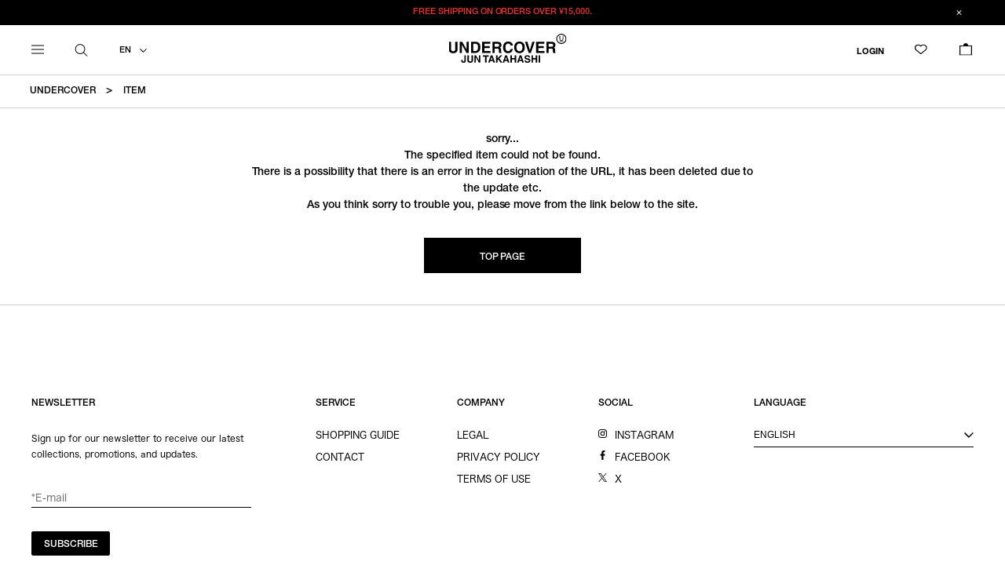

--- FILE ---
content_type: text/html; charset=UTF-8
request_url: https://undercoverism.com/gender/item/detail/1_11_UP1D4807_2/N31
body_size: 11434
content:

<!DOCTYPE html>
<html lang="ja" xmlns:og="http://ogp.me/ns#">
<head>
	<meta charset="UTF-8" />
	<meta http-equiv="content-type" content="text/html; charset=utf-8" />
	<meta http-equiv="Pragma" content="no-cache">
	<meta http-equiv="Cache-Control" content="no-cache">
	<meta http-equiv="Expires" content="-1">
	
	
		<title>｜Not Found｜UNDERCOVER OFFICIAL ONLINE STORE</title>
<meta name="description" content="【｜Not Found｜UNDERCOVER OFFICIAL ONLINE STORE】デザイナー高橋盾によるUNDERCOVER オンラインストア. MENS、WOMENS、the Shepherd 通販はこちら" />
<meta name="keywords" content="UNDERCOVER,アンダーカバー,公式オンラインストア,Not Found" />
	<link rel="shortcut icon" href="/favicon.ico" />

								<link rel="canonical" href="https://undercoverism.com/gender/item/detail/1_11_UP1D4807_2/">
				<meta http-equiv="Content-Style-Type" content="text/css" />
	<meta http-equiv="Content-Script-Type" content="text/javascript" />
	<meta name="viewport" content="width=device-width, minimum-scale=1.0, maximum-scale=1.0" />
	<meta name="format-detection" content="telephone=no" />

	<link rel="stylesheet" href="https://use.fontawesome.com/releases/v5.8.1/css/all.css" integrity="sha384-50oBUHEmvpQ+1lW4y57PTFmhCaXp0ML5d60M1M7uH2+nqUivzIebhndOJK28anvf" crossorigin="anonymous">

		<link rel="stylesheet" media="print" onload="this.media='all'" type="text/css" href="https://undercoverism.com/assets/front/css/normalize.css?1562843258" />

		<link rel="stylesheet" media="print" onload="this.media='all'" type="text/css" href="https://undercoverism.com/assets/front/css/foundation.min.css?1562843256" />


	<link rel="stylesheet" href="https://use.typekit.net/wss6gnt.css">
		<link type="text/css" rel="stylesheet" href="https://undercoverism.com/assets/front/css/base.css?1707192218" />

		<link type="text/css" rel="stylesheet" href="https://undercoverism.com/assets/front/css/style.css?1728617207" />

		<link type="text/css" rel="stylesheet" href="https://undercoverism.com/assets/front/css/header.css?1738746657" />

		<link rel="stylesheet" media="print" onload="this.media='all'" type="text/css" href="https://undercoverism.com/assets/front/css/footer.css?1707368575" />

		<link type="text/css" rel="stylesheet" href="https://undercoverism.com/assets/front/css/layout.css?1722936198" />

		<link rel="stylesheet" media="print" onload="this.media='all'" type="text/css" href="https://undercoverism.com/assets/front/css/drawer.css?1762308220" />

		<link type="text/css" rel="stylesheet" href="https://undercoverism.com/assets/front/css/breadcrumbs.css?1769415136" />


		<script type="text/javascript" src="https://undercoverism.com/assets/front/js/vendor/modernizr.js?1562846524"></script>

		<script type="text/javascript" src="https://undercoverism.com/assets/front/js/vendor/jquery.min.js?1562846523"></script>

		<script defer="defer" type="text/javascript" src="https://undercoverism.com/assets/front/js/user_agent.js?1697097614"></script>

		<script defer="defer" type="text/javascript" src="https://undercoverism.com/assets/front/js/drawer.js?1716784433"></script>

	<!--[if lt IE 9]>
		<base href="<: c().config.static_url_base :>" target="_self">

			<script type="text/javascript" src="https://undercoverism.com/assets/front/js/vendor/html5shiv.js?1562846522"></script>

			<script type="text/javascript" src="https://undercoverism.com/assets/front/js/vendor/nwmatcher-1.2.5-min.js?1562846524"></script>

			<script type="text/javascript" src="https://undercoverism.com/assets/front/js/vendor/selectivizr-1.0.3b.js?1562846524"></script>

			<script type="text/javascript" src="https://undercoverism.com/assets/front/js/vendor/respond.min.js?1562846524"></script>

	<![endif]-->
		<script type="text/javascript" src="https://undercoverism.com/assets/front/js/script.js?1759985647"></script>

	

	<meta property="og:title" content="｜Not Found｜UNDERCOVER OFFICIAL ONLINE STORE" />
	<meta property="og:type" content="website" />

	<meta property="og:url" content="https://undercoverism.com/item/detail/1_11_UP1D4807_2/N31" />
	<meta property="og:image" content="https://undercoverism.com/assets/front/img/ogp_image.png" />
	<meta property="og:site_name" content="UNDERCOVER OFFICIAL ONLINE STORE" />
	<meta property="og:description" content="【｜Not Found｜UNDERCOVER OFFICIAL ONLINE STORE】デザイナー高橋盾によるUNDERCOVER オンラインストア. MENS、WOMENS、the Shepherd 通販はこちら" />
	<meta name="twitter:card" content="summary" />

	<!-- Web font -->
  <script src="https://webfont.fontplus.jp/accessor/script/fontplus.js?TsiQJdk2dgE%3D&amp;box=i91w57y1-kc%3D&amp;pm=1"></script>
	<!-- End Web font -->

	
		<script defer="defer" type="text/javascript" src="https://undercoverism.com/assets/front/js/lib/jquery.cookie.js?1562846522"></script>

		<script defer="defer" type="text/javascript" src="https://undercoverism.com/assets/front/js/jquery.popup.js?1562843267"></script>

	

				<script type="text/javascript" src="https://undercoverism.com/assets/front/js/favorite_cookie.js?1706598852"></script>

		
	
		<script defer="defer" type="text/javascript" src="https://undercoverism.com/assets/front/js/ltvlab/favorite.js?1662017051"></script>

		<script type="text/javascript" src="https://undercoverism.com/assets/front/js/ltvlab/cart.js?1668753350"></script>

	
	
	<script type="text/javascript">
	window.tr = window.tr || function () {
		tr.q = [];
		tr.q.push(arguments)
	};
	window.sendTrack = window.sendTrack || function (obj, event) {
		obj["sendId"] = "store.undercoverism.com";
		tr.tr_obj = obj;
		tr("send", event);
		tracking();
	}</script>
<script src="//c4.k-crm.jp/tracking.js"></script>
<script type="text/javascript">
	var trackBody = [];
	trackBody["userId"] = "";
	sendTrack(trackBody, "normal");</script>

	
	
	
	
	
	

	<script type="text/javascript">

	var base_url		= 'https://undercoverism.com';
	var base_url_ssl	= 'https://undercoverism.com';
	var device_base_url = '/';
	var apis_url_base   = '/apis/';
	var login_cust_id   = '';
	var store_id		= '1';
	var store_name	    = 'UNDERCOVER OFFICIAL ONLINE STORE';
	var shop_id		    = '1';
	var api_country_code   = '';
	var api_currency_code   = '';

	// ログイン状態
	var ga_dimension1 = 'logout';

	$(function () {
		getLoginCustomer()
			.done(function(customer){
				// 顧客情報を設定
				if (customer.customer_id) {
					login_cust_id = customer.customer_id;
				}
				if (customer.unique_code) {
					ga_dimension1 = customer.unique_code;
				}
				if (customer.api_country_code) {
					api_country_code = customer.api_country_code;
				}
				if (customer.api_currency_code) {
					api_currency_code = customer.api_currency_code;
				}
			}).always(function(){
			
				google_analytics_ec = $(this).gtm_google_analytics_ec({'dimensions' : {'dimension1' : ga_dimension1}});
			
			
				matomo_ec = $(this).matomo_ec({'dimensions' : {'dimension1' : ga_dimension1}});
			
		});
	});

	// ログイン中の顧客情報取得及びIP取得
	function getLoginCustomer() {
		var deferred = new $.Deferred;
		$.ajax({
			url: base_url_ssl + "/apis/customer.json",
			type: 'get',
			async: true,
			data: [],
			dataType: 'json',
		}).done(function(data){
			deferred.resolve(data.customer);
		}).fail(function(data){
			deferred.reject(data);
		});
		return deferred.promise();
	}

	</script>

	
		<script type="text/javascript" src="https://undercoverism.com/assets/front/js/jquery.gtm_google_analytics_ec.js?1711691159"></script>

	

	
		<script type="text/javascript" src="https://undercoverism.com/assets/front/js/jquery.matomo_ec.js?1661134964"></script>

	

	<!-- Google Tag Manager -->
	<script>(function(w,d,s,l,i){w[l]=w[l]||[];w[l].push({'gtm.start': new Date().getTime(),event:'gtm.js'});var f=d.getElementsByTagName(s)[0], j=d.createElement(s),dl=l!='dataLayer'?'&l='+l:'';j.async=true;j.src= 'https://www.googletagmanager.com/gtm.js?id='+i+dl;f.parentNode.insertBefore(j,f);})(window,document,'script','dataLayer','GTM-5S4HD6K');</script>
	<!-- End Google Tag Manager -->

	<!-- Google Search Console -->
	<meta name="google-site-verification" content="UJXAyncKwMwRptj5Py2HEhjkosjVO93APdqwxu__XJ8" />
	<!-- End Google Search Console -->
	
	
	<script src="https://d.shutto-translation.com/trans.js?id=10321"></script>

	
<meta name="robots" content="noindex">
	<link type="text/css" rel="stylesheet" href="https://undercoverism.com/assets/front/css/others.css?1648104839" />



	
	<script type="application/ld+json">
	{
		"@context": "https://schema.org",
		"@type": "BreadcrumbList",
		"itemListElement":
		[
						{
				"@type": "ListItem",
				"position": 1,
				"item":
				{
					"@id": "https://undercoverism.com",
					"name": "UNDERCOVER"
				}
			}
						,
			{
				"@type": "ListItem",
				"position": 2,
				"item":
				{
																				"@id": "https://undercoverism.com/item",
					"name": "ITEM"
				}
			}
			
		]
	}
</script>

<script src="/b/d/js.e39243c1.js"></script></head>
<body>
<!-- Google Tag Manager (noscript) -->
<noscript><iframe src="https://www.googletagmanager.com/ns.html?id=GTM-5S4HD6K"
height="0" width="0" style="display:none;visibility:hidden"></iframe></noscript>
<!-- End Google Tag Manager (noscript) -->

<!-- header -->

	
<script>
	var $current_lang = 'en';
</script>
	<script type="text/javascript" src="https://undercoverism.com/assets/front/js/header.js?1707101597"></script>





<header class="header">
										<div class="top_obi-banner">
	<p>FREE SHIPPING ON ORDERS OVER <span>¥15,000.</span></p>
	<div class="banner-close">
		<span></span>
		<span></span>
	</div>
</div>
							<div class="header_inner">
				
				<h1 class="logo"><span><a href="https://undercoverism.com/"
					data-ga_event="header,logo,1"><img alt="UNDERCOVER OFFICIAL ONLINE STORE" src="https://undercoverism.com/assets/front/img/logo.svg?1624030387" /></a></span>
		</h1>
				
		

		
			<aside class="search">
				<div class="search-icon">
					<a href="#" class="search_dropdown_toggle">
						<svg version="1.1" id="レイヤー_1" xmlns="http://www.w3.org/2000/svg" xmlns:xlink="http://www.w3.org/1999/xlink"
							x="0px" y="0px" viewBox="27 27 46 46" style="enable-background:new 0 0 100 100;" xml:space="preserve">
							<path class="st0" d="M70.91,69.03L59.13,57.25c2.6-3.03,4.18-6.95,4.18-11.25c0-9.54-7.76-17.31-17.31-17.31S28.7,36.46,28.7,46.01
							s7.76,17.31,17.31,17.31c4.29,0,8.22-1.58,11.25-4.18l11.78,11.78c0.26,0.26,0.6,0.39,0.94,0.39s0.68-0.13,0.94-0.39
							C71.43,70.39,71.43,69.55,70.91,69.03z M31.36,46.01c0-8.07,6.57-14.64,14.64-14.64c8.07,0,14.64,6.57,14.64,14.64
							s-6.57,14.64-14.64,14.64C37.93,60.65,31.36,54.08,31.36,46.01z" />
						</svg>
					</a>
				</div>
			</aside>
		

		<aside class="language">
			<!-- 言語バー -->
			<div class="language_sort">
				<a href="#" class="language_dropdown_toggle">
					<div class="language_current">
						EN
					</div>
				</a>
				<ul class="header_language_sort">
					<li><a href="#" class="js-language-bar language-bar-ja" data-stt-changelang="ja" data-stt-ignore>日本語</a></li>
					
					<li><a href="#" class="js-language-bar language-bar-en" data-stt-changelang="ja" data-stt-ignore>ENGLISH</a>
					</li>
					<li><a href="#" class="js-language-bar language-bar-ko" data-stt-changelang="ko" data-stt-ignore>한국어</a></li>
					<li><a href="#" class="js-language-bar language-bar-zh-CN" data-stt-changelang="zh-CN" data-stt-ignore>中国
							(简体)</a></li>
					<li><a href="#" class="js-language-bar language-bar-zh-TW" data-stt-changelang="zh-TW" data-stt-ignore>中國
							(繁體)</a></li>
				</ul>
			</div>
		</aside>
		<aside class="top-mypage-icon">

			<a href="https://undercoverism.com/member">LOGIN</a>
		</aside>
		<aside class="top-favorite-icon">
			<a href="https://undercoverism.com/member/favorite">
				<svg xmlns="http://www.w3.org/2000/svg" xmlns:xlink="http://www.w3.org/1999/xlink" width="16" height="13.494"
					viewBox="0 0 16.4 13.07">
					<defs>
						<clipPath id="a">
							<rect class="a" width="16" height="13.494" transform="translate(0 0)" />
						</clipPath>
					</defs>
					<g transform="translate(0 0)">
						<g class="b">
							<path
								d="M4.571,1.2a3.371,3.371,0,0,1,2.183.805l.468.4L8,3.066,8.778,2.4,9.247,2a3.369,3.369,0,0,1,4.369,5.13L8,11.918,2.385,7.133A3.368,3.368,0,0,1,4.571,1.2m0-1.2A4.569,4.569,0,0,0,1.607,8.047L8,13.494l6.394-5.447A4.569,4.569,0,1,0,8.469,1.091L8,1.49l-.468-.4A4.554,4.554,0,0,0,4.571,0" />
						</g>
					</g>
				</svg>
				<?xml version="1.0" encoding="UTF-8"?>
				<svg id="b" xmlns="http://www.w3.org/2000/svg" width="16" height="13.494" viewBox="0 0 16.04 13.07">
					<g id="c">
						<path
							d="m4.57.03C1.64.03-.65,2.8.17,5.86c.24.91.82,1.69,1.53,2.3l5.35,4.56c.55.47,1.35.47,1.9,0l5.44-4.64c1.94-1.61,2.2-4.49.59-6.43-1.61-1.94-4.49-2.2-6.43-.59-.03.02-.05.05-.08.07l-.47.4-.47-.4C6.71.42,5.66.03,4.57.03" />
					</g>
				</svg>
			</a>
		</aside>
		<aside class="number">
			<a href="https://undercoverism.com/cart">
				<span id="cart-total-pod">0</span>
				<div class="number-bag-container">
					<svg xmlns="http://www.w3.org/2000/svg" xmlns:xlink="http://www.w3.org/1999/xlink" width="16" height="16.96"
						viewBox="0 0 16 16.96">
						<defs>
							<clipPath id="a">
								<rect class="a" width="16" height="16.96" transform="translate(0 0)" />
							</clipPath>
						</defs>
						<g transform="translate(0 0)">
							<path d="M1.2,4.8H14.8V15.761H1.2ZM0,16.96H16V3.6H0Z" />
							<g class="b">
								<path class="c" d="M5,3.6H5A3,3,0,0,1,11,3.6" />
							</g>
						</g>
					</svg>
					<svg class="number-bag-black" xmlns="http://www.w3.org/2000/svg" xmlns:xlink="http://www.w3.org/1999/xlink"
						width="16" height="16.96" viewBox="0 0 16 16.96">
						<defs>
							<clipPath id="a">
								<rect class="a" width="16" height="16.96" transform="translate(0 0)" />
							</clipPath>
						</defs>
						<g transform="translate(0 0)">
							<g class="b">
								<path
									d="M11.6,3.6a3.6,3.6,0,1,0-7.191,0H0V16.96H16V3.6ZM8,1.2a2.4,2.4,0,0,1,2.4,2.4H5.6A2.4,2.4,0,0,1,8,1.2" />
							</g>
						</g>
					</svg>
				</div>
			</a>

		</aside>

		
		
		
			
							<aside class="drawer-menu">
					<div class="hamburger js-drawer-trigger">
						<div class="hamburger-box">
							<span></span>
							<span></span>
							<span></span>
						</div>
					</div>
				</aside>
			
			<aside class="drawer">
				<div class="drawer-content">
					<div class="drawer-search-bg"></div>
					<div class="drawer-search-body">
						<span class="brand-logo">
							<a href="https://undercoverism.com/">
								<img alt="UNDERCOVER OFFICIAL ONLINE STORE" src="https://undercoverism.com/assets/front/img/logo_whiteline.png?1624030449" />
							</a>
						</span>

						<div class="drawer-search-main">
							<div class="drawer-search-unvariable">
								<!-- 1/15 kurosawa -->
<div class="drawer-search-tabnav" id="js-tabnav">
	<ul class="drawer-search-tabnav-list">
		<li class="drawer-search-tabnav-item link"><a href="/gender/item?is_secret=1&new=365&order_by=1&sold=1">NEW ARRIVALS</a></li>
		<li class="drawer-search-tabnav-item link"><a href="/gender/item?is_secret=1&soon=1&sold=0">COMING SOON</a></li>
		<li class="drawer-search-tabnav-item link"><a href="/news">NEWS</a></li>
		<li class="drawer-search-tabnav-item section"><a>MEN</a></li>
		<li class="drawer-search-tabnav-item section"><a>WOMEN</a></li>
		<li class="drawer-search-tabnav-item link"><a href="/gender/all/undercoverkids">KIDS</a></li>
		<li class="drawer-search-tabnav-item link section"><a>ACCESSORIES</a></li>
		<li class="drawer-search-tabnav-item link"><a href="/specialitem/kurosawafilmstudio?is_secret=1&order_by=1&sold=0&and_soon=0">SPECIAL</a></li>
		<li class="drawer-search-tabnav-item link section"><a>COLLECTIONS</a></li>
		<li class="drawer-search-tabnav-item link"><a href="/historyofu">HISTORY OF U</a></li>
		<li class="drawer-search-tabnav-item link"><a href="/stockist">STOCKISTS</a></li>
	</ul>
</div>
							</div>
							<div class="drawer-newsletter-container" data-stt-ignore>
								<div class="drawer-newsletter-title">
									<p>NEWSLETTER</p>
								</div>
								<div class="drawer-newsletter-text">
									<p>Sign up for our newsletter to receive our latest collections, promotions, and updates.</p>
								</div>
								<div class="drawer-newsletter-form">
									<form name="header_mailmagazine" onsubmit="javasctipt:void(0); return false;" action="https://undercoverism.com/item/detail/1_11_UP1D4807_2/N31" accept-charset="utf-8" method="post">
									<input name="fuel_csrf_token" value="79e53faa46ea9870073c6e0e842ab39b237c9441cd961df24de6e1a5af3c655b2e8ded8400d0f31e8e4c6dcd224243a550300eaddebbc134e1aad4e2f97330d7" type="hidden" id="form_fuel_csrf_token" />
									<input name="back_url" value="" type="hidden" id="form_back_url" />
									<input class="menu_subscribe_mail" type="email" placeholder="*E-mail" required="required" name="header_mail" value="" id="form_header_mail" />
									<div>
										<p id="header_mail_error" class="error-messages"></p>
									</div>
									<button class="button menu_subscribe add_header_mailmagazine_btn" name="confirm">SUBSCRIBE</button>
									</form>
								</div>
								<div class="drawer-newsletter-annotation">
									<p>By registering above, you agree to our Privacy Policy. Please refer to our <span><a href="/privacy">Privacy Policy</a></span>.</p>
								</div>
							</div>

							<div class="drawer-mypage">
								<p class="drawer-mypage-title">MY PAGE</p>
								<div class="drawer-mypage-items">
									<a class="drawer-social-item" href="https://undercoverism.com/member">LOGIN</a>
									<a class="drawer-social-item"
										href="https://undercoverism.com/signup?back_url=">NEW
										CUSTOMERS</a>
									<a class="drawer-social-item" href="https://undercoverism.com/member/history">ORDER HISTORY</a>
									<a class="drawer-social-item" href="https://undercoverism.com/member/favorite">WISHLIST</a>
																	</div>
							</div>

							<div class="drawer-social">
								<p class="drawer-social-title">SOCIAL CONTENTS</p>
								<div class="drawer-social-items">
									<a class="drawer-social-item instagram ico" href="https://instagram.com/undercover_lab"
										target="_blank">
										Instagram
									</a>
									<a class="drawer-social-item facebook ico" href="https://www.facebook.com/undercoverlab"
										target="_blank">
										Facebook
									</a>
									<a class="drawer-social-item twitter ico" href="https://twitter.com/undercover_lab"
										target="_blank">
										X
									</a>
								</div>
							</div>

							<div class="drawer-lang">
								<div class="drawer-lang-title">
									<p>LANGUAGE</p>
								</div>
								<div class="drawer-lang-select">
									<a class="language_dropdown_toggle">
										<div class="language_current">EN
										</div>
									</a>
									<ul class="drawer_language_sort">
										<li><a class="js-language-bar language-bar-ja" data-stt-changelang="ja"
												data-stt-ignore>日本語</a></li>
										
										<li><a class="js-language-bar language-bar-en" data-stt-changelang="ja"
												data-stt-ignore>ENGLISH</a></li>
										<li><a class="js-language-bar language-bar-ko" data-stt-changelang="ko"
												data-stt-ignore>한국어</a></li>
										<li><a class="js-language-bar language-bar-zh-CN" data-stt-changelang="zh-CN"
												data-stt-ignore>中国 (简体)</a></li>
										<li><a class="js-language-bar language-bar-zh-TW" data-stt-changelang="zh-TW"
												data-stt-ignore>中國 (繁體)</a></li>
									</ul>

								</div>
							</div>
						</div>


					</div>

					<div class="drawer-search-variable">
						<div class="drawer-search-tab-content" id="js-tab-content">
							<!-- ハンバーガーメニュー右コンテンツ WOMENS PRE FALL  -->
<!-- MENS -->
<div class="drawer-search-tab-content-block mens">

	<div class="drawer-search__title--sp">MEN</div>

	<!-- CATEGORY -->
	<div class="drawer-search-box category">
		<p class="drawer-search__title">CATEGORY</p>

		<ul class="drawer-search-list">
			<li class="drawer-search-item">
				<a href="/gender/mens/item?is_secret=1&order_by=1&sold=1">ALL</a>
			</li>
			<li class="drawer-search-item">
				<a href="/gender/mens/item?is_secret=1&new=365&order_by=1&sold=1">NEW
					ARRIVALS</a>
			</li>
			<li class="drawer-search-item">
				<a href="/gender/mens/item?is_secret=1&sold=0&soon=1">COMING SOON</a>
			</li>
			<li class="drawer-search-item partition">
				<a href="/gender/mens/undercoverouter">OUTERWEAR</a>
			</li>
			<li class="drawer-search-item">
				<a href="/gender/mens/undercovershirts">SHIRTS</a>
			</li>
			<li class="drawer-search-item">
				<a href="/gender/mens/undercovertshirt">T-SHIRTS</a>
			</li>
			<li class="drawer-search-item">
				<a href="/gender/mens/undercovertops">SWEATER・CUT&SEW</a>
			</li>
			<li class="drawer-search-item">
				<a href="/gender/mens/undercoverbottoms">PANTS</a>
			</li>
			<li class="drawer-search-item">
				<a href="/gender/mens/undercoverother">OTHER</a>
			</li>
		</ul>
	</div>

	<!-- ACCESSORIES -->
	<div class="drawer-search-box accessories">
		<p class="drawer-search__title">ACCESSORIES</p>
		<ul class="drawer-search-list">
			<li class="drawer-search-item">
				<a href="/gender/all/undercoveraccessory?is_secret=1&order_by=1&sold=1">ALL</a>
			</li>
			<li class="drawer-search-item">
				<a
					href="/gender/all/undercoveraccessory?category_id=823&is_secret=1&order_by=1&sold=1">NEW
					ARRIVALS</a>
			</li>
			<li class="drawer-search-item">
				<a
					href="/gender/all/undercoveraccessory?category_id=823&is_secret=1&sold=0&soon=1">COMING SOON</a>
			</li>

			<li class="drawer-search-item partition">
				<a href="/gender/all/undercoverbagpoach">BAGS・POUCHES</a>
			</li>
			<li class="drawer-search-item">
				<a href="/gender/all/undercoverwalletleathergoods">WALLETS・LEATHER GOODS</a>
			</li>
			<li class="drawer-search-item">
				<a href="/gender/all/undercovercaphat">HATS</a>
			</li>
			<li class="drawer-search-item">
				<a href="/gender/all/undercoverjewelry">JEWELRY</a>
			</li>
			<li class="drawer-search-item">
				<a href="/gender/all/undercovershoes">SHOES</a>
			</li>
			<li class="drawer-search-item">
				<a href="/gender/all/undercoverother">OTHER</a>
			</li>
		</ul>
	</div>

	<!-- SPECIAL ITRM -->
	<div class="drawer-search-box special-item">
		<div class="drawer-search-menu-wrap">
			<p class="drawer-search__title">SPECIAL</p>
			<ul class="drawer-search-list">
				<li class="drawer-search-item">
					<a
						href="/specialitem/kurosawafilmstudio?is_secret=1&order_by=1&sold=0&and_soon=0">KUROSAWA FILM STUDIO × UNDERCOVER</a>
				</li>
				<li class="drawer-search-item">
					<a
						href="/specialitem/medicomtoyundercover?is_secret=1&order_by=1&sold=0&and_soon=0">MEDICOM TOY × UNDERCOVER</a>
				</li>
				<li class="drawer-search-item">
					<a
						href="/specialitem/nonnative?is_secret=1&order_by=1&sold=0&and_soon=0">nonnative × UNDERCOVER</a>
				</li>
				<li class="drawer-search-item">
					<a
						href="/specialitem/thirdeyeleatherbag?is_secret=1&order_by=1&sold=0">THIRD EYE BAG COLLECTION</a>
				</li>
			</ul>
		</div>
		<div class="drawer-search-menu-wrap">
			<p class="drawer-search__title">SEASON</p>
			<ul class="drawer-search-list">
			<li class="drawer-search-item">
				<a href="/collections/seasons/mens/2026AW">2026 AUTUMN - WINTER</a>
			</li>
			<li class="drawer-search-item">
				<a href="/collections/seasons/mens/2026PRE-FALL">2026 PRE-FALL</a>
			</li>
			<li class="drawer-search-item">
				<a href="/collections/seasons/mens/2026SS">2026 SPRING - SUMMER</a>
			</li>
			<li class="drawer-search-item">
				<a href="/collections/seasons/mens/2026PRESPRING">2026 PRE-SPRING</a>
			</li>
			<li class="drawer-search-item">
				<a href="/collections/seasons/mens/2025AW">2025 AUTUMN - WINTER</a>
			</li>
			<li class="drawer-search-item">
				<a href="/collections/seasons/mens/2025PRE-FALL">2025 PRE-FALL</a>
			</li>
			<li class="drawer-search-item">
				<a href="/collections/seasons/mens/2025SS">2025 SPRING - SUMMER</a>
			</li>
			<li class="drawer-search-item">
				<a href="/collections/seasons/mens/2025PRE-SPRING">2025 PRE-SPRING</a>
			</li>
			</ul>
		</div>

		<div class="drawer-search-menu-wrap">
			<p class="drawer-search__title">BRAND</p>
			<ul class="drawer-search-list">

				<li class="drawer-search-item">
					<a href="/">UNDERCOVER</a>
				</li>
				<li class="drawer-search-item">
					<a href="/theshepherd/item?is_secret=1&order_by=1&sold=1">the Shepherd UNDERCOVER</a>
				</li>
			</ul>
		</div>

		
	</div>
</div>

<!-- WOMENS -->
<div class="drawer-search-tab-content-block womens">

	<div class="drawer-search__title--sp">WOMEN</div>

	<!-- WOMENS CATEGORY -->
	<div class="drawer-search-box category">
		<p class="drawer-search__title">CATEGORY</p>
		<ul class="drawer-search-list">
			<li class="drawer-search-item">
				<a href="/gender/womens/item?is_secret=1&order_by=1&sold=1">ALL</a>
			</li>
			<li class="drawer-search-item">
				<a
					href="/gender/womens/item?is_secret=1&new=365&order_by=1&sold=1">NEW
					ARRIVALS</a>
			</li>
			<li class="drawer-search-item">
				<a
					href="/gender/womens/item?is_secret=1&sold=0&soon=1">COMING SOON</a>
			</li>
			<li class="drawer-search-item partition">
				<a href="/gender/womens/undercoverouter">OUTERWEAR</a>
			</li>
			<li class="drawer-search-item">
				<a href="/gender/womens/undercovershirts">SHIRTS</a>
			</li>
			<li class="drawer-search-item">
				<a href="/gender/womens/undercovertshirt">T-SHIRTS</a>
			</li>
			<li class="drawer-search-item">
				<a href="/gender/womens/undercovertops">SWEATER・CUT&SEW</a>
			</li>
			<li class="drawer-search-item">
				<a href="/gender/womens/undercoverbottoms">PANTS・SKIRTS</a>
			</li>
			<li class="drawer-search-item">
				<a href="/gender/womens/undercoverdress">DRESSES</a>
			</li>
			<li class="drawer-search-item">
				<a href="/gender/womens/undercoverother">OTHER</a>
			</li>
		</ul>
	</div>
	<!-- ACCESSORIES -->
	<div class="drawer-search-box accessories">
		<p class="drawer-search__title">ACCESSORIES</p>
		<ul class="drawer-search-list">
			<li class="drawer-search-item">
				<a href="/gender/all/undercoveraccessory?is_secret=1&order_by=1&sold=1">ALL</a>
			</li>
			<li class="drawer-search-item">
				<a
					href="/gender/all/undercoveraccessory?category_id=823&is_secret=1&order_by=1&sold=1">NEW
					ARRIVALS</a>
			</li>
			<li class="drawer-search-item">
				<a
					href="/gender/all/undercoveraccessory?category_id=823&is_secret=1&sold=0&soon=1">COMING SOON</a>
			</li>

			<li class="drawer-search-item partition">
				<a href="/gender/all/undercoverbagpoach">BAGS・POUCHES</a>
			</li>
			<li class="drawer-search-item">
				<a href="/gender/all/undercoverwalletleathergoods">WALLETS・LEATHER GOODS</a>
			</li>
			<li class="drawer-search-item">
				<a href="/gender/all/undercovercaphat">HATS</a>
			</li>
			<li class="drawer-search-item">
				<a href="/gender/all/undercoverjewelry">JEWELRY</a>
			</li>
			<li class="drawer-search-item">
				<a href="/gender/all/undercovershoes">SHOES</a>
			</li>
			<li class="drawer-search-item">
				<a href="/gender/all/undercoverother">OTHER</a>
			</li>
		</ul>
	</div>

	<!-- SPECIAL ITRM -->
	<div class="drawer-search-box special-item">
		<div class="drawer-search-menu-wrap">
			<p class="drawer-search__title">SPECIAL</p>
			<ul class="drawer-search-list">
				<li class="drawer-search-item">
					<a
						href="/specialitem/kurosawafilmstudio?is_secret=1&order_by=1&sold=0&and_soon=0">KUROSAWA FILM STUDIO × UNDERCOVER</a>
				</li>
				<li class="drawer-search-item">
					<a
						href="/specialitem/medicomtoyundercover?is_secret=1&order_by=1&sold=0&and_soon=0">MEDICOM TOY × UNDERCOVER</a>
				</li>
				<li class="drawer-search-item">
					<a
						href="/specialitem/nonnative?is_secret=1&order_by=1&sold=0&and_soon=0">nonnative × UNDERCOVER</a>
				</li>
				<li class="drawer-search-item">
					<a
						href="/specialitem/thirdeyeleatherbag?is_secret=1&order_by=1&sold=0">THIRD EYE BAG COLLECTION</a>
				</li>

			</ul>
		</div>
			<div class="drawer-search-menu-wrap">
			<p class="drawer-search__title">SEASON</p>
			<ul class="drawer-search-list">
			<li class="drawer-search-item">
				<a href="/collections/seasons/womens/2026PRE-FALL">2026 PRE-FALL</a>
			</li>
			<li class="drawer-search-item">
				<a href="/collections/seasons/womens/2026SS">2026 SPRING - SUMMER</a>
			</li>
			<li class="drawer-search-item">
				<a href="/collections/seasons/womens/2026PRE-SPRING">2026 PRE-SPRING</a>
			</li>
			<li class="drawer-search-item">
				<a href="/collections/seasons/womens/2025AW">2025 AUTUMN - WINTER</a>
			</li>
			<li class="drawer-search-item">
				<a href="/collections/seasons/womens/2025PRE-FALL">2025 PRE-FALL</a>
			</li>
			<li class="drawer-search-item">
				<a href="/collections/seasons/womens/2025SS">2025 SPRING - SUMMER</a>
			</li>
			<li class="drawer-search-item">
				<a href="/collections/seasons/womens/2025PRE-SPRING">2025 PRE-SPRING</a>
			</li>
			</ul>
		</div>

		<div class="drawer-search-menu-wrap">
			<p class="drawer-search__title">BRAND</p>
			<ul class="drawer-search-list">
				<li class="drawer-search-item">
					<a href="/">UNDERCOVER</a>
				</li>
				<li class="drawer-search-item">
					<a href="/theshepherd/item?is_secret=1&order_by=1&sold=0">the Shepherd UNDERCOVER</a>
				</li>
			</ul>
		</div>

	</div>

</div>

<!-- ACCESSORIES -->
<div class="drawer-search-tab-content-block accessories">

	<div class="drawer-search__title--sp">ACCESSORIES</div>

	<!-- ACCESSORIES CATEGORY -->
	<div class="drawer-search-box category">
		<p class="drawer-search__title">CATEGORY</p>
		<ul class="drawer-search-list">
			<li class="drawer-search-item">
				<a href="/gender/undercoveraccessory?is_secret=1&order_by=1&sold=1">ALL</a>
			</li>
			<li class="drawer-search-item">
				<a
					href="/gender/undercoveraccessory?category_id=823&is_secret=1&order_by=1&sold=1">NEW
					ARRIVALS</a>
			</li>
			<li class="drawer-search-item">
				<a
					href="/gender/undercoveraccessory?category_id=823&is_secret=1&sold=0&soon=1">COMING SOON</a>
			</li>
			<li class="drawer-search-item partition">
				<a href="/gender/all/undercoverbagpoach">BAGS・POUCHES</a>
			</li>
			<li class="drawer-search-item">
				<a href="/gender/all/undercoverwalletleathergoods">WALLETS・LEATHER
					GOODS</a>
			</li>
			<li class="drawer-search-item">
				<a href="/gender/all/undercovercaphat">CAP・HAT</a>
			</li>
			<li class="drawer-search-item">
				<a href="/gender/all/undercoverjewelry">JEWELRY</a>
			</li>
			<li class="drawer-search-item">
				<a href="/gender/all/undercovershoes">SHOES</a>
			</li>
			<li class="drawer-search-item">
				<a href="/gender/all/undercoverother">OTHER</a>
			</li>
		</ul>
	</div>

	<!-- SPECIAL ITRM -->
	<div class="drawer-search-box special-item">
		<div class="drawer-search-menu-wrap">
			<p class="drawer-search__title">SPECIAL</p>
			<ul class="drawer-search-list">
				<li class="drawer-search-item">
					<a
						href="/specialitem/kurosawafilmstudio?is_secret=1&order_by=1&sold=0&and_soon=0">KUROSAWA FILM STUDIO × UNDERCOVER</a>
				</li>
				<li class="drawer-search-item">
					<a
						href="/specialitem/medicomtoyundercover?is_secret=1&order_by=1&sold=0&and_soon=0">MEDICOM TOY × UNDERCOVER</a>
				</li>
				<li class="drawer-search-item">
					<a
						href="/specialitem/nonnative?is_secret=1&order_by=1&sold=0&and_soon=0">nonnative × UNDERCOVER</a>
				</li>
				<li class="drawer-search-item">
					<a
						href="/specialitem/thirdeyeleatherbag?is_secret=1&order_by=1&sold=0">THIRD EYE BAG COLLECTION</a>
				</li>
			</ul>
		</div>
	</div>

</div>
<!-- UNDERCOVER プレス様用 COLLECTIONS 編集ブロック 26PRE-FALL WOMENS公開 -->
<div class="drawer-search-tab-content-block collections">
	<div class="drawer-search__title--sp">COLLECTIONS</div>

	<!--MEN COLLECTIONS -->
	<div class="drawer-search-box">
		<p class="drawer-search__title">MEN'S COLLECTIONS</p>
		<ul class="drawer-search-list">
			<li class="drawer-search-item">
				<a href="/collections/seasons/mens">ALL</a>
			</li>
			<li class="drawer-search-item partition">
				<a href="/collections/seasons/mens/2026AW">2026 AW</a>
			</li>
			<li class="drawer-search-item">
				<a href="/collections/seasons/mens/2026PRE-FALL">2026 PRE-FALL</a>
			</li>
			<li class="drawer-search-item">
				<a href="/collections/seasons/mens/2026SS">2026 SS</a>
			</li>
			<li class="drawer-search-item">
				<a href="/collections/seasons/mens/2026PRESPRING">2026 PRE-SPRING</a>
			</li>
			</li>
			<li class="drawer-search-item">
				<a href="/collections/seasons/mens/2025AW">2025 AW</a>
			</li>
			<li class="drawer-search-item">
				<a href="/collections/seasons/mens/2025PRE-FALL">2025 PRE-FALL</a>
			</li>
			<li class="drawer-search-item">
				<a href="/collections/seasons/mens/2025SS">2025 SS</a>
			</li>
			<li class="drawer-search-item">
				<a href="/collections/seasons/mens/2025PRE-SPRING">2025 PRE-SPRING</a>
			</li>
			<li class="drawer-search-item">
				<a href="/collections/seasons/mens/2024AW">2024
					AW</a>
			</li>
			<li class="drawer-search-item">
				<a
					href="/collections/seasons/mens/2024PRE-FALL">2024
					PRE-FALL</a>
			</li>
			<li class="drawer-search-item">
				<a href="/collections/seasons/mens/2024SS">2024 SS</a>
			</li>
			<li class="drawer-search-item">
				<a href="/collections/seasons/mens/2024PRE-SPRING">2024
					PRE-SPRING</a>
			</li>
			<li class="drawer-search-item">
				<a href="/collections/seasons/mens/2023AW">2023 AW</a>
			</li>
						<li class="drawer-search-item">
				<a href="/collections/seasons/mens/2023pre-fall">2023
					PRE-FALL</a>
			</li>
						<li class="drawer-search-item">
				<a href="/collections/seasons/mens/2023SS">2023 SS</a>
			</li>
						<li class="drawer-search-item">
				<a href="/collections/seasons/mens/2022AW">2022 AW</a>
			</li>
						<li class="drawer-search-item">
				<a href="/collections/seasons/mens/2022ss">2022 SS</a>
			</li>			<li class="drawer-search-item">
				<a href="/collections/seasons/mens/2021aw">2021 AW #2</a>
			</li>
						<li class="drawer-search-item">
				<a href="/collections/seasons/mens/2021aw-mens">2021 AW #1</a>
			</li>
						<li class="drawer-search-item">
				<a href="/collections/seasons/mens/2021ss">2021 SS</a>
			</li>
						<li class="drawer-search-item">
				<a href="/collections/seasons/mens/2020aw">2020 AW</a>
			</li>
						<li class="drawer-search-item">
				<a href="/collections/seasons/mens/2020ss">2020 SS</a>
			</li>
						<li class="drawer-search-item">
				<a href="/collections/seasons/mens/2019aw">2019 AW</a>
			</li>
						<li class="drawer-search-item">
				<a href="/collections/seasons/mens/2019ss">2019 SS</a>
			</li>
									<li class="drawer-search-item">
				<a href="/collections/seasons/mens/2018aw">2018 AW</a>
			</li>
						<li class="drawer-search-item">
				<a href="/collections/seasons/mens/2018ss">2018 SS</a>
			</li>
									<li class="drawer-search-item">
				<a href="/collections/seasons/mens/2017aw">2017 AW</a>
			</li>
						<li class="drawer-search-item">
				<a href="/collections/seasons/mens/2017ss">2017 SS</a>
			</li>
									<li class="drawer-search-item">
				<a href="/collections/seasons/mens/2016aw">2016 AW</a>
			</li>
						<li class="drawer-search-item">
				<a href="/collections/seasons/mens/2016ss">2016 SS</a>
			</li>
									<li class="drawer-search-item">
				<a href="/collections/seasons/mens/2015aw">2015 AW</a>
			</li>
						<li class="drawer-search-item">
				<a href="/collections/seasons/mens/2015ss">2015 SS</a>
			</li>						<li class="drawer-search-item">
				<a href="/collections/seasons/mens/2014aw">2014 AW</a>
			</li>
						<li class="drawer-search-item">
				<a href="/collections/seasons/mens/2014ss">2014 SS</a>
			</li>
									<li class="drawer-search-item">
				<a href="/collections/seasons/mens/2013aw">2013 AW</a>
			</li>
		</ul>
	</div>

	<!-- WOMEN COLLECTIONS -->
	<div class="drawer-search-box">
		<div class="drawer-search-menu-wrap">
			<p class="drawer-search__title">WOMEN'S COLLECTIONS</p>
			<ul class="drawer-search-list">
				<li class="drawer-search-item">
					<a href="/collections/seasons/womens">ALL</a>
			<li class="drawer-search-item partition">
				<a href="/collections/seasons/womens/2026PRE-FALL">2026 PRE-FALL</a>
			</li>
				<li class="drawer-search-item">
					<a
						href="/collections/seasons/womens/2026SS">2026 SS</a>
				</li>
				<li class="drawer-search-item">
					<a
						href="/collections/seasons/womens/2026PRE-SPRING">2026 PRE-SPRING</a>
				</li>
				<li class="drawer-search-item">
					<a
						href="/collections/seasons/womens/2025AW">2025 AW</a>
				</li>
				<li class="drawer-search-item">
					<a
						href="/collections/seasons/womens/2004AW">2004 AW</a>
				</li>
				<li class="drawer-search-item">
					<a
						href="/collections/seasons/womens/2025PRE-FALL">2025 PRE-FALL</a>
				</li>
				<li class="drawer-search-item">
					<a
						href="/collections/seasons/womens/2025SS">2025 SS</a>
				</li>
				<li class="drawer-search-item">
					<a
						href="/collections/seasons/womens/2025PRE-SPRING">2025 PRE-SPRING</a>
				</li>
				<li class="drawer-search-item">
					<a
						href="/collections/seasons/womens/2024AW">2024 AW</a>
				</li>
				<li class="drawer-search-item">
					<a
						href="/collections/seasons/womens/2024Pre-Fall">2024
						PRE-FALL</a>
				</li>
				<li class="drawer-search-item">
					<a href="/collections/seasons/womens/2024SS">2024 SS</a>
				</li>
				<li class="drawer-search-item">
					<a href="/collections/seasons/womens/2024Pre-Spring">2024
						PRE-SPRING</a>
				</li>
							<li class="drawer-search-item">
				<a href="/collections/seasons/womens/2023AW">2023 AW</a>
			</li>
						<li class="drawer-search-item">
				<a href="/collections/seasons/womens/2023pre-fall">2023
					PRE-FALL</a>
			</li>
						<li class="drawer-search-item">
				<a href="/collections/seasons/womens/2023SS">2023 SS</a>
			</li>
										<li class="drawer-search-item">
				<a href="/collections/seasons/womens/2023Pre-Spring">2023 PRE-SPRING</a>
			</li>
						<li class="drawer-search-item">
				<a href="/collections/seasons/womens/2022aw">2022 AW</a>
			</li>
						<li class="drawer-search-item">
				<a href="/collections/seasons/womens/2022ss">2022 SS</a>
			</li>			<li class="drawer-search-item">
				<a href="/collections/seasons/womens/2021aw">2021 AW</a>
			</li>
						<li class="drawer-search-item">
				<a href="/collections/seasons/womens/2021ss">2021 SS</a>
			</li>
						<li class="drawer-search-item">
				<a href="/collections/seasons/womens/2020aw">2020 AW</a>
			</li>
						<li class="drawer-search-item">
				<a href="/collections/seasons/womens/2020ss">2020 SS</a>
			</li>
						<li class="drawer-search-item">
				<a href="/collections/seasons/womens/2019aw">2019 AW</a>
			</li>
						<li class="drawer-search-item">
				<a href="/collections/seasons/womens/2019ss">2019 SS</a>
			</li>
									<li class="drawer-search-item">
				<a href="/collections/seasons/womens/2018aw">2018 AW</a>
			</li>
						<li class="drawer-search-item">
				<a href="/collections/seasons/womens/2018ss">2018 SS</a>
			</li>
									<li class="drawer-search-item">
				<a href="/collections/seasons/womens/2017aw">2017 AW</a>
			</li>
						<li class="drawer-search-item">
				<a href="/collections/seasons/womens/2017ss">2017 SS</a>
			</li>
									<li class="drawer-search-item">
				<a href="/collections/seasons/womens/2016aw">2016 AW</a>
			</li>
						<li class="drawer-search-item">
				<a href="/collections/seasons/womens/2016ss">2016 SS</a>
			</li>
									<li class="drawer-search-item">
				<a href="/collections/seasons/womens/2015aw">2015 AW</a>
			</li>
						<li class="drawer-search-item">
				<a href="/collections/seasons/womens/2015ss">2015 SS</a>
			</li>						<li class="drawer-search-item">
				<a href="/collections/seasons/womens/2014aw">2014 AW</a>
			</li>
						<li class="drawer-search-item">
				<a href="/collections/seasons/womens/2014ss">2014 SS</a>
			</li>
									<li class="drawer-search-item">
				<a href="/collections/seasons/womens/2013aw">2013 AW</a>
			</li>
		</ul>
	</div>

	</div>

</div>
						</div>
					</div>
			</aside>
		
	</div>

	
	<div class="search-drawer-form-parent">
		<form action="https://undercoverism.com/item" method="get" class="search-form" accept-charset="utf-8">
			<input class="search-drawer-form-icon" type="submit" value="">
			<input data-stt-ignore placeholder="What are you looking for?" class="search-form-input" name="freeword" type="search" id="form_freeword">
			<div class="search-drawer-form-close">
				<img alt="検索を閉じる。" src="https://undercoverism.com/assets/front/img/ico_close_b.svg?1706598854" />
			</div>
		</form>
		<div class="search-bg">
		</div>
	</div>

	<section class="breadcrumbs is_header show-for-small">
	<div class="breadcrumbs_inner">

			<!-- bread crumbs -->
			<ol class="clearfix">
				<li class="first"><a href="/"><span>UNDERCOVER</span></a></li>
									
											<li class="child leftArrow last">
						<a href="/item"><span>ITEM</span></a>
									</li>
				
			</ol>
			<!-- /bread crumbs -->

	</div><!-- /breadcrumbs_inner -->
</section>

</header>
<div class="header_h" style="width: 100%;"></div>
<!--
  <div
    class="header-submenu-wrap header-submenu-wrap-just cart_menu"
    data-open_id="cart_menu"
  >
    <p class="triangle">
      
    </p>
    <div class="row">
      <div class="medium-12 columns">
        <div class="header-submenu-inner-wrap clearfix">
          <h3>0 ITEMS IN CART</h3>
          <div class="header_cart">
                        <div class="free">カートの中身は空です</div>
            <a
              class="button"
              href="https://undercoverism.com/item?new=1"
              >新着アイテムを見る</a
            >
                       </div>
        </div>
      </div>
    </div>
  </div>
-->


	<script>
		if (window.matchMedia('(max-width: 768px)').matches) {
			$("#mens_category_search_sp li a, .mens_brand_search_sp a, #mens_special_search_sp li a, #womens_category_search_sp li a, .womens_brand_search_sp a, #womens_special_search_sp li a")
				.each(function() {
					const spLink = $(this).attr("href")
					const newSPLink = `${location.origin}${spLink}`
					$(this).attr("href", newSPLink)
				})

			$("#accessories_category_search_sp li a, .womens_accessories_search_sp a, #accessories_special_search_sp li a")
				.each(function() {
					const accSPLink = $(this).attr("href")
					const newAccSPLink = `${location.origin}${accSPLink}`
					$(this).attr("href", newAccSPLink)
				})

		} else {
			$("#mens_category_search li a, #mens_brand_search li a, #mens_special_search li a, #womens_category_search li a, #womens_brand_search li a, #womens_special_search li a")
				.each(function() {
					const link = $(this).attr("href")
					const newLink = `${location.origin}/${link}`
					$(this).attr("href", newLink)
				})
			$("#accessories_category_search li a, #accessories_brand_search li a, #accessories_special_search li a").each(
				function() {
					const accLink = $(this).attr("href")
					const newAccLink = `${location.origin}/${accLink}`
					$(this).attr("href", newAccLink)
				})
		}
	</script>



<!-- header -->

<!-- 1/15 kurosawa -->
<nav class="global_menu_body">
<ul class="global_menu_body_list" style="transform: translateY(0%);">
		<li data-stt-ignore="" class="ignore">
			<a href="/gender/mens/item" data-brand="undercovermen">MEN</a>
		</li>
		<li data-stt-ignore="" class="ignore">
			<a href="/gender/womens/item" data-brand="undercoverwomen">WOMEN</a>
		</li>
		<li class="ignore">
			<a href="/gender/item?is_secret=1&order_by=1&sold=1">NEW ARRIVALS</a>
		</li>
		<li class="ignore">
			<a href="/specialitem/kurosawafilmstudio?is_secret=1&order_by=1&sold=0&and_soon=0">SPECIAL</a>
		</li>
	</ul>
</nav>

<section class="breadcrumbs hide-for-small is_header is_pc">
	<div class="breadcrumbs_inner">

			<!-- bread crumbs -->
			<ol class="clearfix">
				<li class="first"><a href="/"><span>UNDERCOVER</span></a></li>
									
											<li class="child leftArrow last">
						<a href="/item"><span>ITEM</span></a>
									</li>
				
			</ol>
			<!-- /bread crumbs -->

	</div><!-- /breadcrumbs_inner -->
</section>


<div id="goods_quick_view" class="reveal-modal" data-reveal=""></div>

		
<div class="mainContents regmessageWrapper">
	<div class="mainContentsInner">
		<div class="regmessageArea">

				<div class="row">
					<div class="medium-6 medium-centered small-12 columns end">
						<p class="text-center">
								sorry...<br />
							The specified item could not be found.
						</p>
					</div>
					<div class="medium-6 medium-centered small-12 columns">
						<p class="line2 text-center">
							There is a possibility that there is an error in the designation of the URL, it has been deleted due to the update etc.<br />
							As you think sorry to trouble you, please move from the link below to the site.
						</p>
					</div>
				</div>
		</div>

		<div class="buttonArea">
			<div class="row">
				<div class="medium-3 medium-centered small-12 columns end">
					<div class="form-btn single"><a href="http://undercoverism.com" class="button">TOP PAGE</a></div>
				</div>
			</div>
		</div>
	</div>
	<!-- main end -->
</div>


<!-- footer -->
		<script type="text/javascript" src="https://undercoverism.com/assets/front/js/mailmagazine.js?1706598853"></script>



<footer class="footer">
  
    <div class="footer-inner">
      <nav class="footer-nav">
        <ul class="footer-menu-list">
          <li class="footer__box-news" data-stt-ignore>
            <div class="footer__box-news-title">
              <p>NEWSLETTER</p>
            </div>
            <div class="footer__box-news-text">
              <p>Sign up for our newsletter to receive our latest collections, promotions, and updates.</p>
            </div>
            <div class="footer__box-news-form">
              <form name="mailmagazine" onsubmit="javasctipt:void(0); return false;" action="https://undercoverism.com/item/detail/1_11_UP1D4807_2/N31" accept-charset="utf-8" method="post">
              <input name="fuel_csrf_token" value="79e53faa46ea9870073c6e0e842ab39b237c9441cd961df24de6e1a5af3c655b2e8ded8400d0f31e8e4c6dcd224243a550300eaddebbc134e1aad4e2f97330d7" type="hidden" id="form_fuel_csrf_token" />
              <input name="back_url" value="" type="hidden" id="form_back_url" />
                <input class="subscribe_mail" type="email" placeholder="*E-mail" required="required" name="mail" value="" id="form_mail" />
                <div>
                  <p id="mail_error" class="error-messages"></p>
                </div>
                <button class="button subscribe add_mailmagazine_btn" name="confirm">SUBSCRIBE</button>
                </form>
            </div>
            <div class="footer__box-news-annotation">
              <p>By registering above, you agree to our Privacy Policy. Please refer to our <span><a href="/privacy">Privacy Policy</a></span>.</p>
            </div>
          </li>

          <li class="footer__box-links">
            <div class="footer__box-links-service">
              <div class="footer__box-links-title jsDropDown">
                <p>SERVICE</p>
              </div>
              <div class="footer__box-links-items"><a href="https://undercoverism.com/guide">SHOPPING GUIDE</a><a
                  href="https://undercoverism.com/contact">CONTACT</a></div>
            </div>
            <div class="footer__box-links-company">
              <div class="footer__box-links-title jsDropDown">
                <p>COMPANY</p>
              </div>
              <div class="footer__box-links-items"><a href="https://undercoverism.com/legal">LEGAL</a><a
                  href="https://undercoverism.com/privacy">PRIVACY POLICY</a><a
                  href="https://undercoverism.com/terms">TERMS OF USE</a></div>
            </div>
            <div class="footer__box-links-social">
              <div class="footer__box-links-title jsDropDown">
                <p>SOCIAL</p>
              </div>
              <div class="footer__box-links-items">
                <a class="ico instagram"
                   target="_blank"                   href="https://instagram.com/undercover_lab">INSTAGRAM</a>
                <a class="ico facebook"
                   target="_blank"                   href="https://www.facebook.com/undercoverlab">FACEBOOK</a>
                <a class="ico twitter"
                   target="_blank"                   href="https://twitter.com/undercover_lab">X</a>
              </div>
            </div>
          </li>

          <li class="footer__box-lang">
            <div class="footer__box-lang-title">
              <p>LANGUAGE</p>
            </div>
            <div class="footer__box-lang-select"><a class="footer__box-lang-btn">
                <div class="language_current">
                </div>
              </a>
              <ul class="footer__box-lang-sort">
                <li><a href="#" class="js-language-bar language-bar-ja" data-stt-changelang="ja" data-stt-ignore>日本語</a>
                </li>
                <li><a href="#" class="js-language-bar language-bar-en" data-stt-changelang="ja"
                    data-stt-ignore>ENGLISH</a></li>
                <li><a href="#" class="js-language-bar language-bar-ko" data-stt-changelang="ko" data-stt-ignore>한국어</a>
                </li>
                <li><a href="#" class="js-language-bar language-bar-zh-CN" data-stt-changelang="zh-CN" data-stt-ignore>中国
                    (简体)</a></li>
                <li><a href="#" class="js-language-bar language-bar-zh-TW" data-stt-changelang="zh-TW" data-stt-ignore>中國
                    (繁體)</a></li>
              </ul>
            </div>
          </li>
        </ul>
      </nav>
    </div>
  
  <p class="copyright">&copy; UNDERCOVER</p>
      <div class="footer-padding-area"></div>
  </footer>


<div class="FixedMenuSection">
  <div class="FixedMenu">
    <div class="FixedMenu-Inner">
      <div class="FixedMenu-Inner-List">
        <a href="https://undercoverism.com/" class="FixedMenu-Inner-List-Item isWhite">
          <div>
            <img alt="" style="margin:0 auto; border-style: none; height:30px; width:30px; margin-bottom:7px; padding-top: 7px;" src="https://undercoverism.com/assets/front/img/home.svg?1624027864" />
          </div>
          <p class="FixedMenu-title">HOME</p>
        </a>
        <a href="https://undercoverism.com/member/favorite" class="FixedMenu-Inner-List-Item isWhite">
          <div style="width: 40px; height: 40px">
            <img alt="" style="border-style: none;" src="https://undercoverism.com/assets/front/img/wish.svg?1624027865" /></div>
          <p class="FixedMenu-title">WISH</p>
        </a>

        <span class="FixedMenu-Inner-List-Item isWhite js-modal__btn" style="cursor: pointer">
          <div class="FixedMenu-Inner-List-Item-child" style="width: 40px; height: 40px; position: relative">
            <input id="drawer-checkbox-sp" type="checkbox" class="top-footer-search-btn js-drawer-trigger-search" />
            <label id="drawer-icon-sp" for="drawer-checkbox-sp"><span></span></label>
            <img alt="" style="border-style: none;" class="top-footer-search-btn-icon" src="https://undercoverism.com/assets/front/img/search.svg?1624027865" />
          </div>
          <p class="FixedMenu-title">SEARCH</p>
        </span>
        <a href="https://undercoverism.com/member" class="FixedMenu-Inner-List-Item isWhite">
          <div style="width: 40px; height: 40px">
            <img alt="" style="border-style: none;" src="https://undercoverism.com/assets/front/img/mypage/mypage.svg?1624027823" /></div>
          <p class="FixedMenu-title">MY PAGE</p>
        </a>
        <a href="https://undercoverism.com/cart" class="FixedMenu-Inner-List-Item isWhite">
          <div style="width: 40px; height: 40px">
            <img alt="" style="border-style: none;" src="https://undercoverism.com/assets/front/img/cart/cart.svg?1624027793" /></div>
          <p class="FixedMenu-title">CART</p>
        </a>
      </div>
    </div>
  </div>
</div>
<!-- /footer -->

	


	

	<!--[if lt IE 9]>
		
			<link rel="stylesheet" media="print" onload="this.media='all'" type="text/css" href="https://undercoverism.com/assets/front/css/ie8.css?1562843257" />

	<![endif]-->
			<script type="text/javascript" src="https://undercoverism.com/assets/front/js/foundation.min.js?1562843266"></script>

	<script>
		Foundation.global.namespace = '';
		$(document).foundation();

		$(window).on('load', function() {
			var popup_cookie_name = $('.popup').data('cookie-name');
			if (!$.cookie(popup_cookie_name)) {
				$('.popup[data-cookie-name="' + popup_cookie_name + '"]').foundation('reveal', 'open');
			}
		});

		// モーダル クローズイベント
		$(document).on('close.fndtn.reveal', '[data-reveal]', function () {
			var $modal = $(this);

			var cookie_name = $modal.data('cookie-name');
			var cookie_limit = $modal.data('cookie-limit');

			if (cookie_name != "" && cookie_limit != "" && $.isNumeric(cookie_limit)) {
				$.cookie(cookie_name, "/", { expires: cookie_limit });
			}
		});
	</script>

	<div id="windowSize" class="hide">
		<div class="show-for-small-only small"></div>
		<div class="show-for-medium-only medium"></div>
		<div class="show-for-large-up large"></div>
	</div>



	<div class="drawer-content-sp-hidden">
		<div class="drawer-search-sp-body">
			<label id="drawer-close" for="drawer-checkbox-sp"><div class="drawer-close-icon"><span class="drawer-close-icon-detail"></span></div></label>
			<span class="logo" style="display: inline-block; text-align: center; padding-top: 14px; width: 100%;">
			<a href="https://undercoverism.com/" class="search-drawer-logo-link-sp"><img alt="UNDERCOVER OFFICIAL ONLINE STORE" class="search-drawer-logo-sp" src="https://undercoverism.com/assets/front/img/logo_whiteline.png?1624030449" /></a>
			</span>
			<div class="search-drawer-form-parent">
			<form action="https://undercoverism.com/item" method="get" class="search-form" accept-charset="utf-8" autocomplete="off">
				<input class="search-drawer-form-icon" type="submit" value="" style="background: black; border: none; background-image: url(/assets/front/img/search.svg);">
				<input placeholder="SEARCH" class="search-form-input" name="freeword" type="text" id="form_freeword">
			</form>
			</div>
			
			<!-- ハンバーガーメニュー右コンテンツ -->
<!-- MENS -->
<div class="drawer-search-tab-content-block mens is-active">

	<!-- CATEGORY -->
	<div class="drawer-search-box category">
		<p class="drawer-search__title">CATEGORY</p>

		<ul class="drawer-search-list">
			<!-- <li class="drawer-search-item">-->
				<!-- <a href="/gender/mens/item?is_secret=1&order_by=1&sex_id=2&sold=1">ALL ITEMS</a>-->
			<!-- </li>-->
			<li class="drawer-search-item">
				<a href="/gender/mens/item?is_secret=1&new=365&order_by=1&sold=1">NEW ARRIVALS</a>
			</li>
			<!--<li class="drawer-search-item">
				<a href="/gender/mens/item?goods_group_id=132">SALE ITEM</a>
			</li>-->
			<br>
			<li class="drawer-search-item">
				<a href="/gender/mens/undercoverouter">OUTERWEAR</a>
			</li>
			<li class="drawer-search-item">
				<a href="/gender/mens/undercovershirts">SHIRTS</a>
			</li>
			<li class="drawer-search-item">
				<a href="/gender/mens/undercovertshirt">T-SHIRTS</a>
			</li>
			<li class="drawer-search-item">
				<a href="/gender/mens/undercovertops">SWEATER・CUT&SEW</a>
			</li>
			<li class="drawer-search-item">
				<a href="/gender/mens/undercoverbottoms">PANTS</a>
			</li>
			<li class="drawer-search-item">
				<a href="/gender/mens/undercoverother">OTHER</a>
			</li>
			<li class="drawer-search-item">
				<a href="/gender/all/undercoverkids">KIDS</a>
			</li>
		</ul>
	</div>

	<!-- SPECIAL ITEM -->
	<div class="drawer-search-box special-item">
		<p class="drawer-search__title">SPECIAL</p>
<ul class="drawer-search-list">
<li class="drawer-search-item">
				<a href="/specialitem/fragment?is_secret=1&order_by=1&sold=0">FRGMT × UNDERCOVER</a></li>
<li class="drawer-search-item">
				<a href="/specialitem/thenorthface?is_secret=1&order_by=1&sold=0">THE NORTH FACE × UNDERCOVER</a></li>
<li class="drawer-search-item">
				<a href="/specialitem/nonnative?is_secret=1&order_by=1&sold=0">nonnative × UNDERCOVER</a></li>
<li class="drawer-search-item">
    <a href="/specialitem/anarchychair?is_secret=1&order_by=1&sold=0">ANARCHY CHAIR</a></li>    
<li class="drawer-search-item">
				<a href="/specialitem/medicomtoyundercover?category_id=726&is_secret=1&order_by=5&sold=0">MEDICOM TOY × UNDERCOVER</a></li>
		</ul>
	</div>
</div>

<!-- WOMENS -->
<div class="drawer-search-tab-content-block womens">

	<!-- WOMENS CATEGORY -->
	<div class="drawer-search-box category">
		<p class="drawer-search__title">CATEGORY</p>

		<ul class="drawer-search-list">
			<!-- <li class="drawer-search-item">-->
				<!-- <a href="/gender/womens/item?is_secret=1&order_by=1&sex_id=1&sold=1">ALL ITEMS</a>-->
			<!-- </li>-->
			<li class="drawer-search-item">
				<a href="/gender/womens/item">NEW ARRIVALS</a>
			</li>
			<!--<li class="drawer-search-item">
				<a href="/gender/womens/item?goods_group_id=132">SALE ITEM</a>
			</li>-->
			<br>
			<li class="drawer-search-item">
				<a href="/gender/womens/undercoverouter">OUTERWEAR</a>
			</li>
			<li class="drawer-search-item">
				<a href="/gender/womens/undercovershirts">SHIRTS</a>
			</li>
			<li class="drawer-search-item">
				<a href="/gender/womens/undercovertshirt">T-SHIRTS</a>
			</li>
			<li class="drawer-search-item">
				<a href="/gender/womens/undercovertops">SWEATER・CUT&SEW</a>
			</li>
			<li class="drawer-search-item">
				<a href="/gender/womens/undercoverbottoms">PANTS・SKIRTS</a>
			</li>
			<li class="drawer-search-item">
				<a href="/gender/womens/undercoverdress">DRESSES</a>
			</li>
			<li class="drawer-search-item">
				<a href="/gender/womens/undercoverother">OTHER</a>
			</li>
			<li class="drawer-search-item">
				<a href="/gender/all/undercoverkids">KIDS</a>
			</li>
			<li class="drawer-search-item">
				<a href="/gender/womens/undercoverwomensarchive">ARCHIVE</a>
			</li>
		</ul>
	</div>

	<!-- SPECIAL ITEM -->
	<div class="drawer-search-box special-item">
		<p class="drawer-search__title">SPECIAL</p>

		<ul class="drawer-search-list">
<li class="drawer-search-item">
				<a href="/specialitem/fragment?is_secret=1&order_by=1&sold=0">FRGMT × UNDERCOVER</a></li>
<li class="drawer-search-item">
				<a href="/specialitem/thenorthface?is_secret=1&order_by=1&sold=0">THE NORTH FACE × UNDERCOVER</a></li>
<li class="drawer-search-item">
				<a href="/specialitem/nonnative?is_secret=1&order_by=1&sold=0">nonnative × UNDERCOVER</a></li>
            <li class="drawer-search-item">
                            <a href="/specialitem/anarchychair?is_secret=1&order_by=1&sold=0">ANARCHY CHAIR</a></li>
			<li class="drawer-search-item">
							<a href="/specialitem/medicomtoyundercover?category_id=726&is_secret=1&order_by=5&sold=0">MEDICOM TOY × UNDERCOVER</a></li>
		</ul>
	</div>
</div>

<!-- ACCESSORIES -->
<div class="drawer-search-tab-content-block accessories">

	<!-- CATEGORY -->
	<div class="drawer-search-box category">
		<p class="drawer-search__title">CATEGORY</p>

		<ul class="drawer-search-list">
			<li class="drawer-search-item">
				<a href="/gender/all/undercoverbagpoach">BAGS・POUCHES</a>
			<li class="drawer-search-item">
				<a href="/gender/all/undercoverwalletleathergoods">WALLET・LEATHER GOODS</a>
			<li class="drawer-search-item">
				<a href="/gender/all/undercovercaphat">CAP・HAT</a>
			<li class="drawer-search-item">
				<a href="/gender/all/undercoverjewelry">JEWELRY</a>
			<li class="drawer-search-item">
				<a href="/gender/all/undercovershoes">SHOES</a>
			</li>
			<li class="drawer-search-item">
				<a href="/gender/all/undercoverother">OTHER</a>
			</li>
		</ul>
	</div>

	<!-- SPECIAL ITEM -->
	<div class="drawer-search-box special-item">
		<p class="drawer-search__title">SPECIAL</p>

		<ul class="drawer-search-list">
<li class="drawer-search-item">
				<a href="/specialitem/fragment?is_secret=1&order_by=1&sold=0">FRGMT × UNDERCOVER</a></li>
<li class="drawer-search-item">
				<a href="/specialitem/thenorthface?is_secret=1&order_by=1&sold=0">THE NORTH FACE × UNDERCOVER</a></li>
<li class="drawer-search-item">
				<a href="/specialitem/nonnative?is_secret=1&order_by=1&sold=0">nonnative × UNDERCOVER</a></li>
			<li class="drawer-search-item">
							<a href="/specialitem/anarchychair?is_secret=1&order_by=1&sold=0">ANARCHY CHAIR</a></li>
			<li class="drawer-search-item">
							<a href="/specialitem/medicomtoyundercover?category_id=726&is_secret=1&order_by=5&sold=0">MEDICOM TOY × UNDERCOVER</a></li>
		</ul>
	</div>
</div>

</div>
		</div>
	</div>
</body>
	<script>
		let is_app = false;
	</script>
</html>



--- FILE ---
content_type: text/css
request_url: https://undercoverism.com/assets/front/css/style.css?1728617207
body_size: 12030
content:
@charset "utf-8";

/* WEB FONTS
-------------------------------*/
/*
@font-face {
	font-family: 'AGaramondPro-Bold';
	src: local('AGaramondPro-Bold')
	, url('../fonts/HelveticaLTPro-Bold.ttf') format('truetype')
    , url('../fonts/HelveticaLTPro-Bold.eot')
    , url('../fonts/HelveticaLTPro-Bold.eot?#iefix') format('embedded-opentype');
}

@font-face {
	font-family: 'AGaramondPro-Regular';
	src: local('AGaramondPro-Regular')
	, url('../fonts/HelveticaLTPro-Light.ttf') format('truetype')
    , url('../fonts/HelveticaLTPro-Light.eot')
    , url('../fonts/HelveticaLTPro-Light.eot?#iefix') format('embedded-opentype');
    font-weight: normal;
    font-style: normal;
}


@font-face {
    font-family: 'Hiragino Kaku Gothic Pro';
    src: url('../fonts/_pro_w3-webfont.otf') format('opentype'),
         url('../fonts/_pro_w3-webfont.woff2') format('woff2'),
         url('../fonts/_pro_w3-webfont.woff') format('woff');
    font-weight: normal;
    font-style: normal;
}

@font-face {
    font-family: 'Hiragino Kaku Gothic Pro';
    src: url('../fonts/_pro_w6-webfont.otf') format('opentype'),
         url('../fonts/_pro_w6-webfont.woff2') format('woff2'),
         url('../fonts/_pro_w6-webfont.woff') format('woff');
    font-weight: bold;
    font-style: normal;
}

@font-face {
    font-family: 'HiraMinProN';
    src: url('../fonts/hiramin-W3-01.otf') format('opentype');
    font-weight: normal;
    font-style: normal;
}
*/

/* COMMON STYLE
-------------------------------*/

button,
.button {
	font-family: "HelveticaNeueLTPro-Bd", "FP-ヒラギノ角ゴ ProN W6", sans-serif;
	font-weight: 400;
}

.row {
	max-width: 100%;
}

.row .row {
	margin-left: 0;
	margin-right: 0;
	padding: 0;
}

.column,
.columns {
	margin-right: 0;
	margin-left: 0;
	padding-right: 0;
	padding-left: 0;
}

.button[disabled],
.button[disabled]:hover,
.button[disabled]:focus {
	background-color: #000;
	opacity: 0.2;
}



@media only screen and (min-width: 751px) {

	/* medium */
	.columns.medium-40 {
		width: 40%;
	}

	.columns.medium-30 {
		width: 30%;
	}

	.columns.medium-20 {
		width: 20%;
	}
}

@media only screen and (max-width: 750px) {
	.row {
		padding: 0;
		margin: 0;
		width: 100% !important;
	}

	.row .row {
		margin: 0 auto !important;
		width: 100% !important;
	}
}

.w30p {
	width: 30% !important;
}

.w40p {
	width: 40% !important;
}

.w50p {
	width: 50% !important;
}

.w60p {
	width: 60% !important;
}

.w70p {
	width: 70% !important;
}

.w80p {
	width: 80% !important;
}

.w90p {
	width: 90% !important;
}

.w100p {
	width: 100% !important;
}

.w90 {
	width: 90px !important;
}

.text-top {
	vertical-align: top;
}

.text-bottom {
	vertical-align: top;
}

.paddingT5 {
	padding-top: 5px;
}

.paddingT10 {
	padding-top: 10px;
}

.paddingT15 {
	padding-top: 15px;
}

.paddingT20 {
	padding-top: 20px;
}

.paddingT25 {
	padding-top: 25px;
}

.paddingT30 {
	padding-top: 30px;
}

.paddingT35 {
	padding-top: 35px;
}

.paddingT40 {
	padding-top: 40px;
}

.paddingT45 {
	padding-top: 45px;
}

.paddingT50 {
	padding-top: 50px;
}

.paddingT55 {
	padding-top: 55px;
}

.paddingT60 {
	padding-top: 60px;
}

.paddingB5 {
	padding-bottom: 5px;
}

.paddingB10 {
	padding-bottom: 10px;
}

.paddingB15 {
	padding-bottom: 15px;
}

.paddingB20 {
	padding-bottom: 20px;
}

.paddingB25 {
	padding-bottom: 25px;
}

.paddingB30 {
	padding-bottom: 30px;
}

.paddingB35 {
	padding-bottom: 35px;
}

.paddingB40 {
	padding-bottom: 40px;
}

.paddingB45 {
	padding-bottom: 45px;
}

.paddingB50 {
	padding-bottom: 50px;
}

.paddingB55 {
	padding-bottom: 55px;
}

.paddingB60 {
	padding-bottom: 60px;
}

.paddingTB5 {
	padding-top: 5px;
	padding-bottom: 5px;
}

.paddingTB10 {
	padding-top: 10px;
	padding-bottom: 10px;
}

.paddingTB15 {
	padding-top: 15px;
	padding-bottom: 15px;
}

.paddingTB20 {
	padding-top: 20px;
	padding-bottom: 20px;
}

.paddingTB30 {
	padding-top: 30px;
	padding-bottom: 30px;
}

.paddingTB40 {
	padding-top: 40px;
	padding-bottom: 40px;
}

.paddingTB50 {
	padding-top: 50px;
	padding-bottom: 50px;
}

.paddingR5 {
	padding-right: 5px;
}

.paddingR10 {
	padding-right: 10px;
}

.paddingR15 {
	padding-right: 15px;
}

.paddingR20 {
	padding-right: 20px;
}

.paddingR25 {
	padding-right: 25px;
}

.paddingR30 {
	padding-right: 30px;
}

.marginT5 {
	margin-top: 5px;
}

.marginT10 {
	margin-top: 10px;
}

.marginT15 {
	margin-top: 15px;
}

.marginT20 {
	margin-top: 20px;
}

.marginT25 {
	margin-top: 25px;
}

.marginT30 {
	margin-top: 30px;
}

.marginT35 {
	margin-top: 35px;
}

.marginT40 {
	margin-top: 40px;
}

.marginT45 {
	margin-top: 45px;
}

.marginT50 {
	margin-top: 50px;
}

.marginT55 {
	margin-top: 55px;
}

.marginT60 {
	margin-top: 60px;
}

.marginAuto {
	margin-left: auto;
	margin-right: auto;
}

.innerContentsWrapper {
	padding: 0 35px;
}

@media only screen and (max-width: 750px) {

	/* small */
	.small-w30p {
		width: 30% !important;
	}

	.small-w40p {
		width: 40% !important;
	}

	.small-w50p {
		width: 50% !important;
	}

	.small-w60p {
		width: 60% !important;
	}

	.small-w70p {
		width: 70% !important;
	}

	.small-w80p {
		width: 80% !important;
	}

	.small-w90p {
		width: 90% !important;
	}

	.small-w100p {
		width: 100% !important;
	}

	.small-paddingT5 {
		padding-top: 5px;
	}

	.small-paddingT10 {
		padding-top: 10px;
	}

	.small-paddingT15 {
		padding-top: 15px;
	}

	.small-paddingT20 {
		padding-top: 20px;
	}

	.small-paddingT25 {
		padding-top: 25px;
	}

	.small-paddingT30 {
		padding-top: 30px;
	}

	.small-paddingT35 {
		padding-top: 35px;
	}

	.small-paddingT40 {
		padding-top: 40px;
	}

	.small-paddingT45 {
		padding-top: 45px;
	}

	.small-paddingT50 {
		padding-top: 50px;
	}

	.small-paddingT55 {
		padding-top: 55px;
	}

	.small-paddingT60 {
		padding-top: 60px;
	}

	.small-paddingB5 {
		padding-bottom: 5px;
	}

	.small-paddingB10 {
		padding-bottom: 10px;
	}

	.small-paddingB15 {
		padding-bottom: 15px;
	}

	.small-paddingB20 {
		padding-bottom: 20px;
	}

	.small-paddingB25 {
		padding-bottom: 25px;
	}

	.small-paddingB30 {
		padding-bottom: 30px;
	}

	.small-paddingB35 {
		padding-bottom: 35px;
	}

	.small-paddingB40 {
		padding-bottom: 40px;
	}

	.small-paddingB45 {
		padding-bottom: 45px;
	}

	.small-paddingB50 {
		padding-bottom: 50px;
	}

	.small-paddingB55 {
		padding-bottom: 55px;
	}

	.small-paddingB60 {
		padding-bottom: 60px;
	}

	.innerContentsWrapper {
		padding: 0 4%;
	}

	.block_for_small {
		display: block;
	}
}

.required {
	color: #c8161e;
	font-weight: bold;
}

/* BODY STYLE
-------------------------------*/
html {
	font-size: 62.5%;
	min-height: 100%;
	position: relative;
}

body {
	/*font-family: 'adobe-garamond-pro',"Hiragino Kaku Gothic Pro","ヒラギノ角ゴ Pro W3","メイリオ",Meiryo,"ＭＳ Ｐゴシック",Arial,Verdana,sans-serif;*/
	font-family: "HelveticaNeueLTPro-Md", "FP-ヒラギノ角ゴ ProN W4", sans-serif !important;
	color: #000;
	font-size: 10px;
	font-size: 1.0rem;
	line-height: 1.5;
	text-align: left;
	letter-spacing: -0.001em;
	/* iOS4でのテキストの隙間への対応 */
	-webkit-text-size-adjust: 100%;
	/* 文字サイズの自動調整機能のキャンセル */
	width: 100%;
	-webkit-font-feature-settings: "palt";
	font-feature-settings: "palt";
	overflow-y: auto;
}

img {
	max-width: 100%;
	height: auto;
	vertical-align: middle;
}


/* title Style
-------------------------------*/

/* h2 Style
-------------------------------*/
h1.logo{
	font-size: initial;
}
h2.title {
	font-size: 20px;
}

h2.title.margin {
	margin-bottom: 20px;
}

h3.subtitle {
	background-color: #666;
	color: #fff;
	font-size: 20px;
	padding: 8px 0 8px 20px;
}

@media only screen and (max-width: 750px) {

	/* small */
	h2.title {
		height: auto;
		font-size: 18px;
		padding: 0px 6.25% 10px;
	}
}


/* top-menu */

.sp-menu {
	display: none;
}

/* LOGIN POPUP STYLE
-------------------------------*/
.user li {
	display: block;
	position: relative;
}

.user li.pop.pop-hover-pop {
	z-index: 99999;
}

.loginpop-outer-hover {
	display: none;
	opacity: 0;
	position: absolute;
	width: 1000px;
	height: 1000px;
	top: -23px;
	right: -70%;
	z-index: 99990;
}

.loginpop-hover {
	visibility: hidden;
	opacity: 0;
	height: 13px;
	position: absolute;
	width: 300px;
	top: 13px;
	left: -45px;
	z-index: 99999;
}

.user>.loginpop {
	width: 300px;
	min-height: 20px;
	position: absolute;
	top: 15px;
	left: 80px;
	margin-left: -125px;
	padding: 20px;
	visibility: hidden;
	opacity: 0;
	background: #ffffff;
	font-size: 1em;
	border: solid 1px;
	margin-top: 10px;
}

.user>.loginpop:after {
	content: "\25B8";
	display: block;
	font-size: 2em;
	height: 0;
	line-height: 0;
	position: absolute;
	color: #FFFFFF;
	top: -3px;
	left: 1px;
	text-align: center;
	-moz-transform: rotate(270deg);
	-webkit-transform: rotate(270deg);
	width: 100%;
	text-shadow: 2px 0 0 black;
}

.loginpop-hover-pop {
	display: block !important;
	visibility: visible !important;
	opacity: 1 !important;
}

.loginpop-pop {
	visibility: visible !important;
	opacity: 1 !important;
	top: 15px !important;

	-moz-transition: all 0.5s ease-in-out;
	-webkit-transition: all 0.5s ease-in-out;
	-o-transition: all 0.5s ease-in-out;
	transition: all 0.5s ease-in-out;
}

.loginpop {
	z-index: 99999;
}

.loginpop .login-title {
	width: 100%;
	margin: 10px 0 20px;
	color: #2a2a2a;
}

.loginpop .login-input-wrap {
	margin: 10px 0 20px;
}

.loginpop .login-input-mail {
	margin: 10px 0;
}

.loginpop .login-input-password {
	margin: 10px 0;
}

.loginpop .login-input-btn {
	width: 200px;
}

.loginpop .login-txt1 {
	margin: 10px 0;
	color: #2a2a2a;
}

.loginpop .login-txt2 {
	margin: 10px 0;
	text-align: center;
	color: #2a2a2a;
}

.loginpop .create-btn {
	width: 200px;
}

.loginpop .login-wrap2 .create-btn a {
	color: #FFFFFF !important;
}

.login_btn {
	width: 200px;
	min-height: 30px !important;
	display: block;
	padding: 8px !important;
	font-size: 12px;
	font-size: 1.2rem;
}

.login_sign_up_btn {
	width: 200px;
	min-height: 30px !important;
	display: block;
	padding: 5px !important;
	font-size: 12px;
	font-size: 1.2rem;
}

.login_sign_up_btn_en {
	width: 200px;
	min-height: 30px !important;
	display: block;
	padding: 8px !important;
	font-size: 12px;
	font-size: 1.2rem;
}


/* FORM STYLE
-------------------------------*/
.formWrapper .attention {
	line-height: 1.6em;
	padding-top: 20px;
}

.formWrapper .attentionFooter {
	padding: 20px 0;
}

[data-abide] .error small.error,
[data-abide] .error span.error,
[data-abide] span.error,
[data-abide] small.error {
	font-style: normal;
}

.error-ico {
	display: none;
	color: #f04124;
}

[data-abide] .error .error-ico {
	display: block;
	position: absolute;
	/*
	top: 0;
	bottom: 0;
	margin: auto 0;
*/
	top: 10px;
	right: -15px;
	width: 16px;
	height: 16px;
}

[data-abide] input[data-invalid],
[data-abide] textarea[data-invalid],
[data-abide] select[data-invalid] {
	background-color: #f8cdcd;
}

[data-abide] .require {
	color: #f04124;
	font-weight: bold;
	margin-left: 5px;
}

.error-messages {
	margin-top: 15px;
	margin-bottom: 20px;
	color: #f04124;
	font-size: 12px;
	font-size: 1.2rem;
}

.error-messages li {
	margin-bottom: 5px;
}

.error-messages-page li {
	text-align: center;
	color: #f04124;
	margin-bottom: 20px;
	font-size: 14px;
	font-size: 1.4rem;
}

input[type="text"],
input[type="password"],
input[type="date"],
input[type="datetime"],
input[type="datetime-local"],
input[type="month"],
input[type="week"],
input[type="email"],
input[type="number"],
input[type="search"],
input[type="tel"],
input[type="time"],
input[type="url"],
input[type="color"],
input[type="radio"],
textarea {
	margin-bottom: 0;
	letter-spacing: 0.1em;
	font-size: 12px;
	color: none !important;
}

input[type="radio"],
input[type="checkbox"] {
	position: relative;
	top: 2px;
}

p.input_attention {
	color: #666;
	font-size: 12px;
	font-size: 1.2rem;
	margin-top: 5px;
}

p.input_attention.pl {
	padding-left: 30px;
}

p.input_attention.red {
	color: #000;
}

p.input_attention.black {
	color: #000;
}

p.input_attention a {
	color: #666;
	text-decoration: underline;
}

p.input_attention.inline {
	display: inline;
}

p.input_attention_image {
	margin-top: 10px;
}

p.input_attention_image img {
	vertical-align: middle;
}

p.input_remarks {
	margin: 0.3rem 0 0 0;
	font-size: 0.75rem;
}

table.form_table input[type=text].multi-select-options-search-input {
	margin-bottom: 0.3rem;
}

table.form_table td.alert {
	background-color: #f8cdcd;
}

table.form_table font.caution {
	color: #f00;
}

table.form_table tr.disabled th,
table.form_table tr.disabled td {
	filter: alpha(opacity=30);
	-moz-opacity: 0.3;
	opacity: 0.3;
	-ms-filter: "alpha(opacity=30)";
}

.buttonLeft {
	margin-left: 3em;
}

div.button-spinner {
	margin: 0 auto;
}

@media only screen and (max-width: 750px) {

	/* small */
	p.input_attention.inline {
		display: block;
		margin-left: 0;
	}

	.formWrapper .attentionFooter {
		text-align: left;
		padding: 0 0 20px 0;
	}

	p.input_attention_image {
		margin-top: 10px;
	}

	p.input_attention_image img {
		vertical-align: top;
		margin-top: 5px;
	}

	p.input_attention span {
		display: block;
	}

	.error-messages {
		font-size: 12px;
		font-size: 1.2rem
	}

	.error-messages-page li {
		font-size: 12px;
		font-size: 1.2rem;
	}
}

/* formTable STYLE
-------------------------------*/
.formTable {
	width: 100%;
}

.formTable .gray-form {
	background: #eeeeee;
	padding: 30px 30px 0;
	margin-bottom: 20px;
}

.formTable .form-box {
	overflow: hidden;
	padding-bottom: 25px;
	padding-top: 40px;
	clear: both;
}

.formTable .form-box.first {
	/* border-top: #bfbfbf solid 1px; */
	width: 950px;
	margin: auto;
	padding: 40px 30px 25px;
}

.inner_right .formTable .form-box.first {
	width: 100%;
}

.formTable .form-ttl {
	float: left;
	width: 25%;
	font-size: 20px;
	font-size: 2.0rem;
}

.formTable .form-ttl.mt-none {
	margin-top: 0 !important;
}

.formTable .form-content {
	float: right;
	width: 75%
}

.formTable .inputRow {
	padding: 0 0 30px;
}

.formTable .credit .inputRow {
	padding-bottom: 20px;
}

.formTable .inputRow:after,
.formTable .inputHead:after,
.formTable .inputCol:after {
	clear: both;
	content: ".";
	display: block;
	font-size: 0.1px;
	height: 0.1em;
	line-height: 0;
	visibility: hidden;
}

.formTable .inputRow.pb-none {
	padding-bottom: 10px !important;
}

.formTable .inputRow.gray {}

.formTable .inputRow.even {
	background-color: #f7f7f7;
}

.formTable .inputRow .inputHead {
	position: relative;
	z-index: 1;
	float: left;
	margin-right: -100%;
	width: 120px;
	padding-right: 15px;
	padding-top: 10px;
}

.formTable .inputRow .inputHead.pt-none {
	padding-top: 0px;
}

.formTable .inputRow .inputCol {
	float: left;
	width: 100%;
	vertical-align: middle;
	font-size: 16px;
	font-size: 1.6rem;
}

.formTable .inputRow .inputCol.lh-2 {
	line-height: 2.5;
}

.formTable .inputRow .inputColInner {
	margin-left: 120px;
	line-height: 200%;
}

.formTable .inputRow .inputColInner.question {
	position: relative;
}

.formTable .inputRow .inputColInner.mb {
	margin-bottom: 10px;
}

.formTable .inputRow .inputHead .inputLabel,
.formTable .inputRow .inputHead .inputRequired {
	float: left;
	padding: 0;
}

.formTable .inputRow .inputHead .inputLabel {
	width: 120px;
	font-size: 14px;
	font-size: 1.4rem;
}

.formTable .gray-form .inputRow .inputHead .inputLabel {
	width: 100px;
}

.formTable .gray-form .inputRow .inputHead {
	width: 100px;
}

.formTable .gray-form .inputRow .inputColInner {
	margin-left: 100px;
}

.formTable .inputRow .inputHead .inputRequired {
	width: 30px;
}

.formTable .inputRow .inputColInner.marginCell {
	padding-top: 8px;
}

.formTable .border-top {
	border-top: 1px solid #bfbfbf;
}

.formTable .form-top {
	margin-top: 20px;
}

.formTable .inputRow .inputCol input[type="text"],
.formTable .inputRow .inputCol input[type="password"],
.formTable .inputRow .inputCol select,
.formTable .inputRow .inputCol textarea {
	width: 100%;
	-webkit-box-sizing: border-box;
	-moz-box-sizing: border-box;
	-ms-box-sizing: border-box;
	box-sizing: border-box;
}

.formTable .inputRow .inputCol input,
.formTable .inputRow .inputCol select {
	display: inline;
	margin: 0;
	padding: 10px;
	height: 30px;
	border: 1px solid #bfbfbf;
	box-shadow: none;
	font-size: 16px;
	font-size: 1.6rem;
}

.formTable .inputRow .inputCol select {
	background: #FFF url(../img/arrow.png) no-repeat right 15px center;
	cursor: pointer;
	padding: 7px 10px 6px;
	min-height: 30px;
	margin-top: 2px
}

.formTable .inputRow .inputCol input[type="radio"]+label:before,
.formTable .inputRow .inputCol input[type="radio"]+label:after {
	top: 7px;
}

.formTable .inputRow .inputCol input[type="radio"]:checked+label:after {
	top: 10px;
	background: #000;
}

.formTable .inputRow .inputCol input[type="checkbox"]+label:before {
	top: 5px;
	background-color: #FFF;
}

input[type="checkbox"]:checked+label:after {
	border-right: 2px solid #000;
	border-bottom: 2px solid #000;
}

.formTable .inputRow label {
	font-size: 16px;
	font-size: 1.6rem;
	color: #7F7F7F !important;
}

.formTable .inputRow .inputCol input.tiny {
	height: 2.3125rem;
	margin: 0;
	padding: 0 15px 0 15px;
	line-height: 100%;
	vertical-align: top;
}

.formTable .inputRow .inputCol input.zipchk {
	padding: 0 25px 0 25px;
	margin-left: 20px;
}

.formTable .inputRow .inputCol textarea {
	height: 100px;
}

.formTable .inputRow .form-bottom {
	margin-bottom: 20px;
}

.formTable .inputRow .inputCol span.line {
	width: 49%;
	margin-right: 1.3%;
	display: inline-block;
}

.formTable .inputRow .inputCol .line2 {
	overflow: hidden;
}

.formTable .inputRow .inputCol .line2 span.line {
	display: block;
	float: left;
	margin-right: 2%;
}

.formTable .inputRow .inputCol span.line.short {
	width: 40%;
}

.formTable .inputRow .inputCol span.line.last {
	margin-right: 0;
}

.formTable .inputRow .inputCol span.line input[type="text"],
.formTable .inputRow .inputCol span.line input[type="password"],
.formTable .inputRow .inputCol span.line input textarea {
	width: 100%;
}

.formTable .inputRow .inputCol .birth-wrap {
	display: table;
	width: 100%;
}

.formTable .inputRow .inputCol .validity-wrap {
	display: table;
	width: 90%;
}

.formTable .inputRow .inputCol .birth-wrap span.line_date {
	width: 28%;
	display: table-cell;
	vertical-align: middle;
}

.formTable .inputRow .inputCol .validity-wrap span.line_date {
	width: 38%;
	display: table-cell;
	vertical-align: middle;
}

.formTable .inputRow .inputCol span.line_date.date {
	width: 6%;
	font-size: 16px;
	font-size: 1.6rem;
	display: table-cell;
	text-align: center;
}

.formTable .inputRow .inputCol span.line_date.slash {
	width: 8%;
	font-size: 18px;
	font-size: 1.8rem;
	display: table-cell;
	vertical-align: middle;
	text-align: center;
}

.formTable .inputRow .inputCol .validity-wrap span.line_date.slash {
	width: 6%;
}

.formTable .inputRow .inputCol .login-auto {
	font-size: 16px;
	font-size: 1.6rem;
	padding-top: 10px;
}

.formTableConfirm .inputRow .inputLabel.marginCell,
.formTableConfirm .inputRow .inputColInner.marginCell {
	padding-top: 10px;
}

.formTable .inputRow .inputCol.inputColFull,
.formTableConfirm .inputRow .inputCol.inputColFull {
	padding-left: 20px;
}

.formTable .inputRow .inputCol .disabled {
	background-color: #CCC;
}


.form-inner {
	max-width: 746px;
	margin: 0 auto;
}

.confirm-txt {
	font-size: 14px;
	font-size: 1.4rem;
	margin: 20px 0;
	padding: 10px 0;
	clear: both;
}

.formTable .inputRow .inputCol span.line.zip,
.formTable .inputRow .inputCol span.line.tel {
	line-height: 100%;
}

@media only screen and (max-width:1023px) {

	.formTable .form-box {
		border-bottom: #bfbfbf solid 1px;
		overflow: hidden;
		padding-bottom: 25px;
		padding-top: 30px;
	}

	.formTable .form-ttl {
		float: none;
		width: 100%;
		margin-bottom: 20px !important;
		margin-top: 0 !important;
	}

	.formTable .form-content {
		float: none;
		width: 100%
	}

	.formTable .form-box.first {
		/* border-top: #bfbfbf solid 1px; */
		width: 100%;
		margin: auto;
		padding: 30px 0 25px;
	}
}

@media only screen and (max-width: 869px) {

	.formTable {
		margin-bottom: 20px;
	}

	.formTable .inputRow {
		padding: 0 0 20px;
	}

	.formTable .gray-form {
		background: #eeeeee;
		padding: 20px 20px 0;
		margin-bottom: 20px;
	}

	.formTable .form-ttl {
		font-size: 18px;
		font-size: 1.8rem;
	}

	.formTable .inputRow .inputHead {
		float: none !important;
		margin-right: 0 !important;
		width: 100% !important;
		padding: 0 !important;
		margin-bottom: 7px;
	}

	.formTable .inputRow .inputHead br {
		display: none;
	}

	.formTable .inputRow .inputHead .inputLabel,
	.formTable .gray-form .inputRow .inputHead .inputLabel {
		width: 100%;
	}

	.formTable .inputRow .form-bottom {
		margin-bottom: 10px;
	}

	.formTable .inputRow .inputCol {
		font-size: 14px;
		font-size: 1.4rem;
	}

	.formTable .inputRow .inputColInner {
		margin-left: 0 !important;
		line-height: 1.5 !important;
	}

	.formTable .inputRow .inputCol span.line.short {
		width: 50%;
	}

	.formTable .inputRow .inputCol span.line.sp-w100 {
		width: 100%;
		margin-right: 0;
		display: block;
	}

	.formTable .inputRow .inputCol span.line.zip,
	.formTable .inputRow .inputCol span.line.tel,
	.formTable .inputRow .inputCol span.line.last.zip,
	.formTable .inputRow .inputCol span.line.last.tel {
		float: none;
	}

	.formTable .inputRow .inputCol span.line.last.zip,
	.formTable .inputRow .inputCol span.line.last.tel {
		width: 100%;
	}

	.formTable .inputRow .inputCol span.line.last.zip br,
	.formTable .inputRow .inputCol span.line.last.tel br {
		display: none;
	}

	.formTable .inputRow .inputCol input,
	.formTable .inputRow .inputCol select {
		font-size: 14px;
		font-size: 1.4rem;
	}

	.formTable .inputRow .inputCol select {
		background: #FFF url(../img/arrow.png) no-repeat right 15px center;
		background-size: 12px auto;
	}

	.formTable .inputRow .inputCol input.tel {
		/*width:50% !important;*/
	}

	.formTable .inputRow .inputCol #form_shipping_date,
	.formTable .inputRow .inputCol #form_delivery_time_id {
		width: 100%;
	}

	.formTable .inputRow label {
		font-size: 14px;
		font-size: 1.4rem;
	}

	.form-inner {
		margin: 20px auto 0;
	}

	.confirm-txt {
		font-size: 12px;
		font-size: 1.2rem;
		margin: 10px 0;
		padding: 10px 0;
		clear: both;
	}

	.domain-txt {
		font-size: 12px;
		font-size: 1.2rem;
		margin: 10px 0;
		padding: 10px 0;
		clear: both;
	}

	.formTable .form-box.first {
		border-top: none;
	}

	.formTable .form-box {
		border-bottom: none;
	}
}

/* confirm */

.formTable.confirm {
	font-size: 16px;
	font-size: 1.6rem;
}

.formTable.confirm .form-box {
	position: relative;
}

.formTable.confirm .inputRow {
	padding: 0 0 20px;
	color: #7F7F7F !important;
}

.formTable.confirm .corre-btn {
	position: absolute;
	right: 0;
	top: 20px;
	width: 200px;
}

.formTable.confirm .corre-btn.center-button {
	top: 35%;
}

.formTable.confirm .corre-btn input {
	width: 100%;
	height: inherit;
	-webkit-box-sizing: border-box;
	-moz-box-sizing: border-box;
	-ms-box-sizing: border-box;
	box-sizing: border-box;
	padding: 7px 0;
	text-align: center;
	border: 1px solid #000;
	color: #000;
	box-shadow: none !important;
}

.formTable.confirm .form-ttl {
	font-size: 18px;
	font-size: 1.8rem;
	margin: 0 !important;
	color: #2A2A2A !important;
}

.formTable.confirm .inputRow .inputHead {
	padding-top: 5px;
	color: #2A2A2A !important;
}

.formTable.confirm .inputRow .inputHead .inputLabel {
	font-size: 16px;
	font-size: 1.6rem;
}

@media only screen and (max-width: 1024px) {
	.formTable.confirm .form-ttl {
		margin: 0 0 20px !important;
	}
}

@media only screen and (max-width: 750px) {

	.formTable.confirm {
		font-size: 14px;
		font-size: 1.4rem;
		margin-bottom: 0;
	}

	.formTable.confirm .form-box.last {
		border-bottom: none;
		padding-bottom: 0;
	}

	.formTable.confirm .form-content {
		padding: 0 3%;
		width: 94%;
	}

	.formTable.confirm .inputRow {
		padding: 0 0 20px;
	}

	.formTable.confirm .corre-btn,
	.formTable.confirm .corre-btn.center-button {
		position: absolute;
		right: 0;
		top: 15px;
		/* width:200px; */
		width: 160px;
		text-align: center;
	}

	.formTable.confirm .corre-btn input {
		width: 100%;
		display: block;
		height: inherit;
		padding: 5px 0;
	}

	.formTable.confirm .form-ttl {
		font-size: 16px;
		font-size: 1.6rem;
		margin: 0 0 20px !important;
	}

	.formTable.confirm .inputRow .inputHead {
		padding-top: 5px;
	}

	.formTable.confirm .inputRow .inputHead .inputLabel {
		font-size: 16px;
		font-size: 1.6rem;
	}


}


/* credit */

.formTable .credit-intro {
	background-color: #FFF;
	padding: 20px 20px 15px;
	text-align: center;
	font-size: 12px;
	font-size: 1.2rem;
	margin-bottom: 30px;
}

.formTable .credit-intro .credit-ttl {
	font-size: 18px;
	font-size: 1.8rem;
	margin-bottom: 5px;
}

.formTable .credit-intro img {
	margin-bottom: 20px;
}

.formTable .credit-intro .credit-num {
	font-size: 14px;
	font-size: 1.4rem;
	margin-top: 3px;
}

.formTable .question-ico {
	position: absolute;
	right: 0;
	top: 20%;
}

.formTable .question-ico.p-none {
	position: static;
	display: inline-block;
	margin-left: 15px;
}

.formTable .question-ico.sp-none {
	position: static;
	display: inline-block;
	margin-left: 15px;
}

.formTable .inputColRegist {
	border: 1px solid #7d7d7d;
	padding: 30px;
	margin-top: 10px;
}

.formTable .inputColRegist ul {
	font-size: 14px;
	font-size: 1.4rem;
	padding-left: 30px;
	padding-top: 10px;
}

.formTable .inputColRegist ul li {
	padding-left: 1em;
	text-indent: -1em;
}

.card-txt-first {
	padding-top: 8px;
}

.card-txt-last {
	padding-bottom: 40px;
}

@media only screen and (max-width: 750px) {
	.formTable .inputColRegist {
		padding: 15px;
	}

	.formTable .question-ico.sp-none,
	.formTable .question-ico.sp-content.sp-none {
		display: inline-block !important;
	}
}


/* every_time */

.formTable .coupon-btn {
	background: none;
	border: 1px solid #000;
	text-align: center;
	color: #000;
	height: 39px;
	line-height: 39px;
	font-size: 14px;
	font-size: 1.4rem;
	padding: 0 25px;
	margin-left: 0;
	vertical-align: bottom;
}



/* button
-------------------------------*/
.buttonArea {
	padding: 30px 0;
	width: 950px;
	margin: auto;
}

.inner_right .buttonArea {
	width: 100%;
}

.cart-right .buttonArea {
	width: 100%;
}

.buttonArea.mt-none {
	margin-top: 0;
	padding: 0;
}

.buttonArea ul {
	overflow: hidden;
}

.buttonArea ul li {
	width: 46.85%;
	float: left;
	margin-right: 3.125%;
	text-align: center;
}

.buttonArea ul li.back input {
	background: #FFF url(../img/back_arrow.png) no-repeat 10px center !important;
}

.buttonArea ul.single-list li {
	width: 31.25%;
	float: none;
	margin: 0 auto;
}

.buttonArea .kiyaku {
	font-size: 12px;
	font-size: 1.2rem;
	color: #7d7d7d;
	text-align: center
}

.buttonArea .kiyaku a {
	text-decoration: underline;
	color: #7d7d7d
}

.buttonArea ul li.last {
	margin-right: 0;
}

.buttonArea .button,
.bottom-button .single-btn .button {
	width: 100%;
	-webkit-box-sizing: border-box;
	-moz-box-sizing: border-box;
	-ms-box-sizing: border-box;
	box-sizing: border-box;
	height: inherit;
	font-size: 12px;
	font-size: 1.2rem;
	padding: 17px 0;
	margin-bottom: 5px;
}

.buttonArea .single-btn {
	max-width: 250px;
	margin: 0 auto;
}

.buttonArea.dual-button .column,
.buttonArea.dual-button .columns {
	padding-left: 10px;
	padding-right: 10px;
}


@media only screen and (max-width: 1024px) {
	.buttonArea .button {
		font-size: 12px;
		font-size: 1.2rem;
	}
	.buttonArea {
		width: auto;
	}
}

@media only screen and (max-width: 750px) {

	/* small */
	.buttonArea {
		padding: 5px 0 15px;
	}

	.buttonArea ul {
		margin-bottom: 20px;
	}

	.buttonArea ul li {
		width: 100%;
		;
		float: left;
		margin-right: 3%;
		text-align: center;
	}

	.buttonArea ul.single-list li {
		width: 55%;
	}

	.buttonArea ul li.back {
		display: none;
	}

	.bottom-button {
		padding-top: 30px;
		clear: both;
	}

	.sp-back-btn {
		width: 100%;
	}

	.sp-back-btn input {
		width: 100%;
		-webkit-box-sizing: border-box;
		-moz-box-sizing: border-box;
		-ms-box-sizing: border-box;
		box-sizing: border-box;
		border: 1px solid #000 !important;
		font-size: 14px;
		font-size: 1.4rem;
		height: inherit;
		background: #FFF url(../img/back_arrow.png) no-repeat 10px center !important;
		padding: 10px 0;
	}


	.buttonArea .single-btn,
	.bottom-button .single-btn {
		width: 100%;
		max-width: 220px;
		margin: 0 auto;
	}

	.buttonArea .paypal-btn,
	.bottom-button .paypal-btn {
		max-width: inherit;
		text-align: center;
	}

	.bottom-button .single-btn .button {
		font-size: 14px;
		font-size: 1.4rem;
	}
}

.buttonArea.buttonAreaNoMargin {
	margin-bottom: 0;
}

/* めuめAテム
-------------------------------*/
.sale {
	color: #f00 !important;
}

.nonsale {
	text-decoration: line-through
}

/* pagination
-------------------------------*/

.pager-wrap {
	text-align: right;
	width: 100%;
}

.pager {
	text-align: center;
	vertical-align: middle;
	clear: both;
	position: relative;
	display: inline-block;
	margin: 0 auto;
}

.pager li {
	margin: 0 19px;
	display: inline-block;
	font-size: 20px;
	font-size: 2.0rem;
}

.pager .total_rows-wrapper {
	display: inline-block;
	vertical-align: top;
	font-size: 16px;
	font-size: 1.6rem;
	color: #000;
}

.pager .pagination-wrapper {
	display: inline-block;
	margin-top: 0;
	padding: 0;
}

.pager .pagination-wrapper .pagination span {
	text-indent: -9999px;
	display: block;
}

.pager .pagination-wrapper .pagination .previous-inactive a,
.pager .pagination-wrapper .pagination .next a {
	width: 10px;
	height: 17px;
	position: absolute;
	top: 5px;
}

.pager .pagination-wrapper .pagination .previous-inactive a {
	background: url('../img/item-list/pager_prev.png') no-repeat center center;
	left: 60px;
}

.pager .pagination-wrapper .pagination .next a {
	background: url('../img/item-list/pager_next.png') no-repeat center center;
	right: 60px;
}

.pager .first-prev,
.pager .last-next {
	position: absolute;
	top: 6px;
	width: 13px;
	height: 17px;
	text-indent: -9999px;
}

.pager .first-prev {
	left: 0;
}

.pager .last-next {
	right: 0;
}

.pager .first-prev a {
	display: block;
	background: url('../img/item-list/pager_first.png') no-repeat center center;
}

.pager .last-next a {
	display: block;
	background: url('../img/item-list/pager_last.png') no-repeat center center;
}



.pager ul.pagination {
	min-height: 17px;
}

.pager ul.pagination .arrow {
	display: none;
}

.pager ul.pagination li a,
.pager ul.pagination li button {
	padding: 0;
	font-weight: 300;
	font-size: 13px;
}

.pager ul.pagination li.current a,
.pager ul.pagination li.current button {
	background-color: #FFF;
	color: #000;
	font-weight: 400;
}

.pager ul.pagination li {}

.pager .pagination-wrapper ul li {
	margin: 0 3px;
	height: 17px;
}

@media only screen and (max-width: 750px) {

	/* small */
	.pager {
		text-align: center;
		padding: 0;
		width: 100%;
	}

	.pager li {
		margin: 0 15px;
	}
}

/* regmessageWrapper
-------------------------------*/

.regmessageArea {
	font-size: 14px;
	font-size: 1.4rem;
}

.regmessageWrapper.has-banner {
	padding-top: 138px;
}

.regmessageWrapper{
	padding-top: 106px;
}

.regmessageWrapper .mainContentsInner{
	padding-top: 30px;
}

.favorite_item_detail {
	font-size: 13px;
}

ul.done-btnList {
	overflow: hidden;
}

ul.done-btnList li {
	overflow: hidden;
	float: left;
	width: 31.25%;
	margin: 0;
	margin-left: 3.125%;
	text-align: center;
}

ul.done-btnList li:first-child {
	margin-left: 0;
}

ul.done-btnList li.black-btn a {
	background: #000;
	color: #FFF;
	display: block;
	font-size: 12px;
	font-size: 1.2rem;
	border: 1px solid #000;
	padding: 12px 0;
}

ul.done-btnList.col2 {
	text-align: center;
}

ul.done-btnList.col2 li {
	width: 31.25%;
	vertical-align: bottom;
	display: inline-block;
	float: none
}

.regmessageArea .buttonArea {
	margin: 100px 0 120px;
}

.termLinks {
	margin-bottom: 10px;
	text-align: left;
}

.termLinks>span {
	display: inline-block;
	margin: 0 5px;
}

.termLinks a {
	text-decoration: underline;
}


@media only screen and (max-width: 1023px) {
	.regmessageWrapper.has-banner {
		padding-top: 130px;
	}

	.regmessageWrapper{
		padding-top: 88px;
	}
}
@media only screen and (max-width: 750px) {

	/* small */
	.regmessageArea {
		font-size: 12px;
		font-size: 1.2rem;
	}

	.regmessageWrapper.has-banner {
		padding-top: 130px;
	}

	.favoriteItemDetail {
		font-size: 13px;
	}

	.regmessageWrapper{
		padding-top: 88px;
	}

	.regmessageWrapper .regmessageArea {
		margin: 0px;
	}

	.regmessageArea .text-box {
		font-size: 12px;
		font-size: 1.2rem;
		padding: 30px 0 50px;
	}

	.regmessageArea .text-box .thank-ttl {
		font-size: 18px;
		font-size: 1.8em;
		margin-bottom: 20px;
	}

	.regmessageArea .share-box .share-box {
		margin-bottom: 100px;
	}

	.regmessageArea .share-box .share-ttl {
		font-size: 18px;
		font-size: 1.8rem;
		margin-bottom: 20px;
	}

	.regmessageArea .share-box li {
		display: inline-block;
		margin: 0 12px;
		width: 8%;
	}

	ul.done-btnList li {
		width: 48.5%;
		margin: 0;
		margin-right: 3%;
	}

	ul.done-btnList.col2 li {
		/* width: 48.5%;
		display: block;
		float:left; */
	}

	ul.done-btnList.col2 li.back {
		display: none;
	}

	ul.done-btnList li:first-child {
		width: 100%;
		margin: 0 0 10px;
	}

	ul.done-btnList.col2 li {
		width: 100% !important;
		margin: 0 0 10px !important;
	}

	ul.done-btnList li:last-child {
		margin-right: 0;
	}

	ul.done-btnList li a {
		padding: 8px 0;
	}

	.regmessageArea .buttonArea {
		margin: 70px 0 90px;
	}
}

.member-title-wrap {
	width: 40%;
	float: left;
}

.memberregistration-title {
	width: 100%;
	float: left;
	font-size: 40px;
}

.member-title {
	width: 100%;
	float: left;
	font-size: 20px;
	padding: 5%;
}

@media only screen and (max-width: 750px) {
	.member-title-wrap {
		width: 100%;
		float: left;
		text-align: center;
	}


}

/* stepListWrapper
-------------------------------*/
.step-title-wrap {
	width: 50%;
	float: right;
}

.stepListWrapper {
	margin: 0;
	display: table;
	width: 100%;
	float: right;
	height: 250px;
}

@media only screen and (max-width: 750px) {
	.step-title-wrap {
		width: 100%;
		float: right;
		text-align: center;
	}


}

.cart-right .stepListWrapper {
	margin-bottom: 20px;
}

.stepListWrapper li {
	position: relative;
	display: table-cell;
	height: 200px;
	vertical-align: top;
	width: 33.33%;
	margin-top: 50px;
	margin-bottom: 50px;
	color: #2A2A2A !important;
	font-size: 16px;
	font-size: 1.6rem;
	line-height: 1.2;
	text-align: left;
	padding-top: 30px;
	-webkit-box-sizing: border-box;
	-moz-box-sizing: border-box;
	-ms-box-sizing: border-box;
	box-sizing: border-box;
	counter-increment: numeber;
	background: #FFF;
	border-left: 1px solid #FFF;
	position: relative;
	text-align: center;
}

.stepListWrapper li:before {
	content: counter(numeber);
	font-size: 30px;
	font-size: 5.0rem;
	display: block;
	margin: 0 auto;
}

.cart-right .stepListWrapper li {
	text-align: left;
	padding: 0;
	padding: 16px 0;
	padding-left: 30px;
	font-size: 12px;
	font-size: 1.2rem;
	height: 60px;
}

.cart-right .stepListWrapper li span {
	font-size: 25px;
	font-size: 2.5rem;
	position: absolute;
	vertical-align: middle;
	display: inline-block;
	left: 10px;
	top: 25%;
	height: 30px;
}

.cart-right .stepListWrapper li span:not(:target) {
	top: 30%\9;
	/* IE9, 10 */
}

@media screen and (-ms-high-contrast: active),
(-ms-high-contrast: none) {
	.cart-right .stepListWrapper li span:not(:target) {
		top: 30%;
		/* IE11 */
	}
}

.cart-right .stepListWrapper li span.label2:not(:target) {
	top: 23%\9;
	/* IE9, 10 */
}

@media screen and (-ms-high-contrast: active),
(-ms-high-contrast: none) {
	.cart-right .stepListWrapper li span.label2:not(:target) {
		top: 23%;
		/* IE11 */
	}
}

.cart-right .stepListWrapper li:before {
	display: none;
	content: counter(numeber);
	font-size: 25px;
	font-size: 2.5rem;
	position: absolute;
	vertical-align: middle;
	left: 10px;
	right: inherit;
	top: 50%;
	height: 30px;
	-webkit-transform: translateY(-50%);
	-moz-transform: translateY(-50%);
	-ms-transform: translateY(-50%);
	transform: translateY(-50%);
}

.stepLabel.pass {
	/*
	color: #2A2A2A !important;
	background:#FFFF00;
	*/
	position: relative;
}

.cart-right .stepLabel.pass:after {
	display: none;
}

.stepLabel.pass .border {
	display: none;
}

.stepLabel.border {
	border-bottom: 2px solid #A5A5A5;
}

ol.stepList li .stepNumber {
	width: 50px;
}

ol.stepList li .stepLabel {}

ol.stepList li p {
	position: absolute;
	top: 17px;
	right: -9px;
}

.stepListWrapper p.border {
	bottom: 0px;
	left: 0px;
	right: 0px;
	height: 15px;
	text-align: center;
}

.stepListWrapper p.border span {
	display: inline-block;
	height: 15px;
	width: 80%;
	margin: 0 auto;
	border-bottom: 2px solid #A5A5A5;
}

@media only screen and (max-width: 1024px) {

	.cart-right .stepListWrapper li br {
		display: none;
	}

	.cart-right .stepListWrapper li {
		padding: 25px 0;
		padding-left: 30px;
		height: inherit;
		display: block;
		width: 100%;
		margin-bottom: 5px;
	}

	.cart-right .stepListWrapper li span {
		position: absolute;
		display: block;
		left: 10px;
		top: 50% !important;
		-webkit-transform: translateY(-50%);
		-moz-transform: translateY(-50%);
		-ms-transform: translateY(-50%);
		transform: translateY(-50%);
		height: inherit;
	}

}

@media only screen and (max-width: 750px) {

	.stepListWrapper {
		margin: 0;
		width: 60%;
		height: 100px;
		float: initial;
		margin: 0 auto;
	}

	.stepListWrapper li {
		height: inherit;
		margin-bottom: 0;
		font-size: 12px;
		font-size: 1.2rem;
		font-weight: bold;
		padding: 8px 0 13px;
		text-align: center;
		width: 30%;
		vertical-align: middle;
	}

	.stepListWrapper li:before {
		font-size: 20px;
		font-size: 2.0rem;
		margin-bottom: 5px;
	}

	.cart-right .stepListWrapper {
		display: none;
	}
}

/* viewhistoryWrapper
-------------------------------*/
.viewhistoryWrapper {
	margin-bottom: 30px;
}

.viewhistoryWrapper h2 {
	width: 100%;
	height: 55px;
	margin-bottom: 20px;
	background: url('../img/title/pc/ti_recenthistory.png') no-repeat center center;
	text-indent: -9999px;
	overflow: hidden;
}

@media only screen and (max-width: 750px) {

	/* small */
	.viewhistoryWrapper h2 {
		margin-bottom: 0;
		background: url('../img/title/sp/ti_recenthistory.png') no-repeat center center;
		background-size: 80% auto;
	}
}

@media only screen and (max-width: 750px) {

	/* small */
	.viewhistoryWrapper .goodsList {
		margin: 9px 0 0 0;
	}

	.viewhistoryWrapper .goodsList li.columns:nth-child(2n+1) {
		padding-left: 0;
		padding-right: 2%;
	}

	.viewhistoryWrapper .goodsList li.columns:nth-child(2n+2) {
		padding-left: 2%;
		padding-right: 0;
	}
}

@media only screen and (min-width: 751px) {

	/* medium */
	.viewhistoryWrapper .goodsList li.columns:nth-child(4n+1) {
		padding-left: 0;
		padding-right: 15px;
	}

	.viewhistoryWrapper .goodsList li.columns:nth-child(4n+2) {
		padding-left: 5px;
		padding-right: 10px;
	}

	.viewhistoryWrapper .goodsList li.columns:nth-child(4n+3) {
		padding-left: 10px;
		padding-right: 5px;
	}

	.viewhistoryWrapper .goodsList li.columns:nth-child(4n+4) {
		padding-left: 15px;
		padding-right: 0;
	}
}


/* scrollBtm
-------------------------------*/
.scrollBtm {
	z-index: 999;
	position: fixed;
	bottom: 10px;
	right: 10px;
	width: 50px;
}

.scrollBtm a {
	width: 50px;
	height: 50px;
	display: block;
}

.scrollBtm a:hover {
	opacity: 1;
	filter: alpha(opacity=100);
	/* ie lt 8 */
	-ms-filter: "alpha(opacity=100)";
	/* ie 8 */
	-moz-opacity: 1;
	/* FF lt 1.5, Netscape */
	-khtml-opacity: 1;
	/* Safari 1.x */
}

.scrollBtm .pageUp a {
	background: url("../img/button/n_up_off.png") no-repeat;
}

.scrollBtm .pageUp a:hover {
	background: url("../img/button/n_up_on.png") no-repeat;
}

.scrollBtm .pageDown {
	margin-top: 1px;
}

.scrollBtm .pageDown a {
	background: url("../img/button/n_down_off.png") no-repeat;
}

.scrollBtm .pageDown a:hover {
	background: url("../img/button/n_down_on.png") no-repeat;
}

.scrollBtm .pageTop {
	margin-top: 20px;
}

.scrollBtm .pageTop a {
	background: url("../img/button/n_pagetop_off.png") no-repeat;
}

.scrollBtm .pageTop a:hover {
	background: url("../img/button/n_pagetop_on.png") no-repeat;
}





/* ペーゃN元A通部分
-------------------------------*/

.common-wrap {
	margin-bottom: 95px;
	border-top: 1px solid #e6e6e6;
}

@media only screen and (max-width: 750px) {
	.common-wrap {
		margin-bottom: 60px;
	}
}

/* color */

ul.color-list {
	margin: 0 0 12px;
	text-align: center;
}

ul.color-list li {
	width: 11px !important;
	height: 11px !important;
	margin: 0 4px !important;
	border: 1px solid #eaeaea;
	border-radius: 100px;
	float: none !important;
	display: inline-block;
}

ul.color-list li.white {
	background-color: #FFF;
}

ul.color-list li.black {
	background-color: #000;
}

ul.color-list li.red {
	background-color: #e60038;
}

ul.color-list li.pink {
	background-color: #e5006e;
}

ul.color-list li.blue {
	background-color: #006ebc;
}

ul.color-list li.pale-pink {
	background-color: #f19ec2;
}

ul.color-list li.pale-purple {
	background-color: #aa89bd;
}

ul.color-list li.pale-orange {
	background-color: #f6b37f;
}

ul.color-list li.light-blue {
	background-color: #7ecef4;
}


@media only screen and (max-width: 750px) {

	ul.color-list {
		margin-bottom: 5px;
		text-align: center;
	}

	ul.color-list li {
		margin: 0 2px !important;
	}
}




/* title */

.ttl-wrap {
	position: relative;
}

.ttl-wrap h2 {
	font-size: 50px;
	font-size: 5.0rem;
	text-align: center;
	margin-bottom: 50px;
}

.ttl-wrap.page h2 {
	font-size: 30px;
	font-size: 3.0rem;
	text-align: center;
	margin-bottom: 20px;
}

.ttl-wrap .more-btn {
	position: absolute;
	right: 0;
	top: 50%;
	-webkit-transform: translateY(-50%);
	-ms-transform: translateY(-50%);
	transform: translateY(-50%);
}

.ttl-wrap .more-btn a {
	display: block;
	font-size: 20px;
	font-size: 2.0rem;
	padding: 3px 20px;
	text-align: center;
	border: 1px solid #000;
}

.sp-more-btn {
	display: none;
}


@media only screen and (max-width: 750px) {

	.ttl-wrap h2 {
		font-size: 30px;
		font-size: 3.0rem;
		margin-bottom: 30px;
	}

	.ttl-wrap .more-btn {
		display: none;
	}

	.sp-more-btn {
		display: block;
		width: 33.33%;
		min-width: 120px;
		margin: 0 auto;
		text-align: center;
		font-size: 16px;
		font-size: 1.6rem;
	}

	.sp-more-btn a {
		display: block;
		padding: 7px 0;
		border: 2px solid #000;
	}

}

/* recommend / cheked items */
#recommend_chekeditems {
	background-color: #f6f6f6;
	margin-top: 100px;
	margin-bottom: 20px;
}

/* recommend */

#recommend-wrap,
.recommend-wrap {
	margin-bottom: 50px;
	padding-top: 50px;
	padding-bottom: 50px;
}

#recommend-wrap .item {
	position: relative;
}

#recommend-wrap .item .img,
.recommend-wrap .item .img {
	position: relative;
	margin-bottom: 15px;
}

#recommend-wrap .item .heart,
.recommend-wrap .item .heart {
	width: 20px !important;
	position: absolute;
	top: 10px;
	right: 10px;
}

#recommend-wrap .item .bag-btn,
.recommend-wrap .item .bag-btn {
	width: inherit !important;
	position: absolute;
	bottom: 0px;
	right: 0px;
	text-align: right;
	opacity: 0;
	filter: alpha(opacity=0);
	-ms-filter: "alpha(opacity=0)";
	-moz-opacity: 0;
	-khtml-opacity: 0.0;
	-webkit-transition: all 0.2s ease;
	transition: all 0.2s ease;
}

#recommend-wrap .item .bag-btn img,
.recommend-wrap .item .bag-btn img {
	width: inherit !important;
	display: inherit !important;
}

#recommend-wrap .item:hover .bag-btn,
.recommend-wrap .item:hover .bag-btn {
	opacity: 1;
	filter: alpha(opacity=100);
	-ms-filter: "alpha(opacity=100)";
	-moz-opacity: 1.0 ;
	-khtml-opacity: 1.0;
}

#recommend-wrap .item p,
.recommend-wrap .item p {
	text-align: center;
	font-size: 14px;
	font-size: 1.4rem;
	margin-bottom: 10px;
}

#recommend-wrap .item p.price,
.recommend-wrap .item p.price {
	color: #7d7d7d;
}

#recommend-wrap .checked-list li {
	width: 18.66%;
	margin-left: 1.666%;
	text-align: center;
	font-size: 14px;
	font-size: 1.4rem;
	float: left;
	position: relative;
}

#recommend-wrap .checked-list li:first-child {
	margin-left: 0;
}

#recommend-wrap .owl-stage-outer {
	overflow: visible;
}

#recommend-wrap .item {
	-webkit-transition: all 0.1s;
	-moz-transition: all 0.1s;
	-ms-transition: all 0.1s;
	-o-transition: all 0.1s;
	transition: all 0.1s;
}

#recommend-wrap .item.openQuickPulldown {
	position: absolute;
	margin: -30px;
	margin-top: -40px;
	padding: 30px;
	padding-top: 40px;
	border: 2px solid #efefef;
	background-color: #fff;
	z-index: 5100;
	width: 100%;
	box-sizing: content-box;
}

#recommend-wrap .checked-list li .item.openQuickPulldown {
	position: relative;
}

#recommend-wrap .quickPulldownChild {
	display: none;
}

#recommend-wrap .item.openQuickPulldown .quickPulldownChild {
	display: inherit;
}

#recommend-wrap .item.openQuickPulldown .quickPulldownExile {
	display: none;
}

#recommend-wrap .quickPulldownChild.itemName {
	position: absolute;
	width: 100%;
	top: 10px;
	left: 0;
	padding: 0 30px;
	z-index: 5050;
}

#recommend-wrap .quickPulldownChild.itemName .item-name {
	text-overflow: ellipsis;
	overflow: hidden;
	white-space: nowrap;
}

#recommend-wrap .quickPulldownFormWrapper select {
	margin-bottom: 10px;
}

#recommend-wrap .quickPulldownFormWrapper [type="submit"] {
	width: 80%;
}

#recommend-wrap .item .closeButton {
	position: absolute;
	width: 18px;
	top: 10px;
	right: 10px;
	cursor: pointer;
	z-index: 5100;
}


@media only screen and (max-width: 1024px) {

	#recommend-wrap ul.recommend-list li .sp-btn {
		display: block;
		width: 70%;
		margin: 0 auto;
		padding-top: 10px;
	}

	#recommend-wrap ul.recommend-list li .item-name {
		margin-bottom: 0px;
	}
}

@media only screen and (max-width: 750px) {

	#recommend-wrap {
		margin-bottom: 60px;
	}

	#recommend-wrap .item .img {
		position: relative;
		margin-bottom: 15px;
	}

	#recommend-wrap .item .heart {
		position: absolute;
		top: 5px;
		right: 5px;
		width: 15px !important;
	}

	#recommend-wrap .item .bag-btn {
		width: 25px !important;
	}

	#recommend-wrap .item p {
		display: none;
	}

	.owl-carousel {
		margin-bottom: 20px;
	}

	#recommend-wrap .item.openQuickPulldown {
		width: 80%;
		left: 0;
		right: 0;
		margin: auto;
		padding: 20px;
		padding-top: 40px;
	}

	#recommend-wrap .checked-list li {
		display: inline-block;
		width: 50%;
		margin: 0;
		padding: 0 10px;
		float: none;
		text-align: center;
		vertical-align: top;
	}
}


/* checked */

#checked-wrap,
.checked-wrap {
	margin-bottom: 50px;
	padding-top: 50px;
	padding-bottom: 50px;
}

#checked-wrap .item {
	position: relative;
}

#checked-wrap .item .img,
.checked-wrap .item .img {
	position: relative;
	margin-bottom: 15px;
}

#checked-wrap .item .heart,
.checked-wrap .item .heart {
	width: 20px !important;
	position: absolute;
	top: 10px;
	right: 10px;
}

#checked-wrap .item .bag-btn,
.checked-wrap .item .bag-btn {
	width: inherit !important;
	position: absolute;
	bottom: 0px;
	right: 0px;
	text-align: right;
	opacity: 0;
	filter: alpha(opacity=0);
	-ms-filter: "alpha(opacity=0)";
	-moz-opacity: 0;
	-khtml-opacity: 0.0;
	-webkit-transition: all 0.2s ease;
	transition: all 0.2s ease;
}

#checked-wrap .item .bag-btn img,
.checked-wrap .item .bag-btn img {
	width: inherit !important;
	display: inherit !important;
}

#checked-wrap .item:hover .bag-btn,
.checked-wrap .item:hover .bag-btn {
	opacity: 1;
	filter: alpha(opacity=100);
	-ms-filter: "alpha(opacity=100)";
	-moz-opacity: 1.0;
	-khtml-opacity: 1.0;
}

#checked-wrap .item p,
.checked-wrap .item p {
	text-align: center;
	font-size: 14px;
	font-size: 1.4rem;
	margin-bottom: 10px;
}

#checked-wrap .item p.price,
.checked-wrap .item p.price {
	color: #7d7d7d;
}

.item_checked__link {
	display: block;
	width: 100%;
	height: 100%;
}

#checked-wrap .checked-list li {
	width: 18.66%;
	margin-left: 1.666%;
	text-align: center;
	font-size: 14px;
	font-size: 1.4rem;
	float: left;
	position: relative;
}

#checked-wrap .checked-list li:first-child {
	margin-left: 0;
}

#checked-wrap .owl-stage-outer {
	overflow: visible;
}

#checked-wrap .item {
	-webkit-transition: all 0.1s;
	-moz-transition: all 0.1s;
	-ms-transition: all 0.1s;
	-o-transition: all 0.1s;
	transition: all 0.1s;
}

#checked-wrap .item.openQuickPulldown {
	position: absolute;
	margin: -30px;
	margin-top: -40px;
	padding: 30px;
	padding-top: 40px;
	border: 2px solid #efefef;
	background-color: #fff;
	z-index: 5100;
	width: 100%;
	box-sizing: content-box;
}

#checked-wrap .checked-list li .item.openQuickPulldown {
	position: relative;
}

#checked-wrap .quickPulldownChild {
	display: none;
}

#checked-wrap .item.openQuickPulldown .quickPulldownChild {
	display: inherit;
}

#checked-wrap .item.openQuickPulldown .quickPulldownExile {
	display: none;
}

#checked-wrap .quickPulldownChild.itemName {
	position: absolute;
	width: 100%;
	top: 10px;
	left: 0;
	padding: 0 30px;
	z-index: 5050;
}

#checked-wrap .quickPulldownChild.itemName .item-name {
	text-overflow: ellipsis;
	overflow: hidden;
	white-space: nowrap;
}

#checked-wrap .quickPulldownFormWrapper select {
	margin-bottom: 10px;
}

#checked-wrap .quickPulldownFormWrapper [type="submit"] {
	width: 80%;
}

#checked-wrap .item .closeButton {
	position: absolute;
	width: 18px;
	top: 10px;
	right: 10px;
	cursor: pointer;
	z-index: 5100;
}


@media only screen and (max-width: 1024px) {
	#checked-wrap .item .bag-btn {
		opacity: 1;
		filter: alpha(opacity=100);
		-ms-filter: "alpha(opacity=100)";
		-moz-opacity: 1.0;
		-khtml-opacity: 1.0;
	}
}

@media only screen and (max-width: 750px) {

	#checked-wrap {
		margin-bottom: 60px;
	}

	#checked-wrap .item .img {
		position: relative;
		margin-bottom: 15px;
	}

	#checked-wrap .item .heart {
		position: absolute;
		top: 5px;
		right: 5px;
		width: 15px !important;
	}

	#checked-wrap .item .bag-btn {
		width: 25px !important;
	}

	#checked-wrap .item p {
		display: none;
	}

	.owl-carousel {
		margin-bottom: 20px;
	}

	#checked-wrap .item.openQuickPulldown {
		width: 80%;
		left: 0;
		right: 0;
		margin: auto;
		padding: 20px;
		padding-top: 40px;
	}

	#checked-wrap .checked-list li {
		display: inline-block;
		width: 50%;
		margin: 0;
		padding: 0 10px;
		float: none;
		text-align: center;
		vertical-align: top;
	}
}

/* category */

#category-wrap ul.category-list {
	overflow: hidden;
	font-size: 0;
	text-align: center;
}

#category-wrap ul.category-list li {
	overflow: hidden;
	width: 11.11%;
	/*float:left;*/
	display: inline-block;
	text-align: center;
	font-size: 16px;
	font-size: 1.6rem;
}

#category-wrap ul.category-list li img {
	display: block;
	margin: 0 auto 25px;
}

@media only screen and (max-width: 750px) {

	#category-wrap {
		border-top: 1px solid #d7d7d7;
		padding-top: 50px;
	}

	#category-wrap ul.category-list li {
		width: 32%;
		margin-right: 2%;
		margin-bottom: 20px;
		float: left;
		font-size: 14px;
		font-size: 1.4rem;
	}

	#category-wrap ul.category-list li:nth-child(3n) {
		margin-right: 0;
	}

	#category-wrap ul.category-list li img {
		margin-bottom: 5px;
	}


}


.sp-content {
	display: none !important;
}

@media only screen and (max-width: 750px) {
	.pc-content {
		display: none !important;
	}

	.sp-content {
		display: block !important;
	}
}


select.basic {
	background: #FFF url(../img/arrow.png) no-repeat right 15px center;
	background-size: 12px auto;
	display: inline;
	margin: 0;
	height: inherit;
	border: 1px solid #bfbfbf;
	box-shadow: none;
	font-size: 1.6rem;
	cursor: pointer;
	padding: 7px 10px 6px;
	min-height: 39px;
}


/* ドローワートルグ */
#opneBtn {
	display: block;
	width: 30px;
	height: 30px;
	position: absolute;
	top: 12px;
	left: 15px;
	cursor: pointer;
	z-index: 10000;
}

/*#opneBtn.active { display:none; }*/

#opneBtn:hover {
	opacity: 0.7;
}

#opneBtn>.top {
	display: block;
	width: 24px;
	height: 5px;
	background: #000;
	position: relative;
	top: 3px;
	left: 3px;
}

#opneBtn>.middle {
	display: block;
	width: 24px;
	height: 5px;
	background: #000;
	position: relative;
	top: 7px;
	left: 3px;
}

#opneBtn>.bottom {
	display: block;
	width: 24px;
	height: 5px;
	background: #000;
	position: relative;
	top: 11px;
	left: 3px;
}

@media only screen and (max-width: 750px) {
	#opneBtn {
		top: 23px;
		left: auto;
		right: 15px;
		transform: scale(0.6, 0.6);
	}

	#opneBtn.active {
		display: none;
	}
}

/* ドローワー */
#leftMenu {
	position: fixed;
	top: 0;
	left: -295px;
	width: 295px;
	height: 100%;
	border-right: 1px solid #000;
	box-sizing: border-box;
	background: rgba(255, 255, 255, .8);
	z-index: 11000;
	transition: all.2s;
	-webkit-transition: all.2s;
}

#leftMenu.active {
	transform: translate3d(295px, 0, 0);
	-webkit-transform: translate3d(295px, 0, 0);
}

#leftMenu>.inner {
	width: 100%;
	height: 100%;
	padding: 250px 0 0 45px;
	box-sizing: border-box;
	position: relative;
}

#leftMenu .menu_01 {
	margin-bottom: 75px;
}

#leftMenu ul li {
	font-size: 12px;
	font-weight: bold;
	padding-bottom: 10px;
}

#leftMenu ul li ul li {
	font-size: 11px;
	font-weight: bold;
	padding-bottom: 10px;
}

#leftMenu ul li ul li:last-child {
	padding-bottom: 0;
}

#leftMenu ul li a {
	display: block;
	color: #2A2A2A !important;
}

#leftMenu ul li.first .second {
	display: none;
}

#leftMenu ul li.first .second {
	padding-top: 10px;
}

#closeBtn {
	display: block;
	width: 26px;
	height: 26px;
	cursor: pointer;
	position: fixed;
	top: 10px;
	left: -20px;
	transition: all.2s;
	-webkit-transition: all.2s;
	z-index: 12000;
}

#closeBtn.active {
	transform: translate3d(275px, 0, 0);
	-webkit-transform: translate3d(275px, 0, 0);
}

#closeBtn::before {
	content: "";
	display: block;
	width: 18px;
	height: 4px;
	background: #000;
	transform: rotate(-45deg);
	position: relative;
	top: 12px;
	left: 4px;
}

#closeBtn::after {
	content: "";
	display: block;
	width: 18px;
	height: 4px;
	background: #000;
	transform: rotate(45deg);
	position: relative;
	top: 8px;
	left: 4px;
}

#closeBtn:hover {
	opacity: 0.7;
}


@media only screen and (max-width: 750px) {
	#closeBtn {
		display: none;
		width: 26px;
		height: 26px;
		cursor: pointer;
		position: absolute;
		top: 24px;
		left: auto;
		right: 17px;
	}

	#closeBtn.active {
		display: block;
		transform: translate3d(0, 0, 0);
	}

	#leftMenu {
		left: -260px;
		width: 295px;
		background: rgba(255, 255, 255, 1);
	}

	#leftMenu {
		width: 260px;
		background: rgba(255, 255, 255, 1);
	}

	#leftMenu.active {
		transform: translate3d(260px, 0, 0);
		-webkit-transform: translate3d(260px, 0, 0);
	}

	#leftMenu ul.menu_head {
		display: table;
		border-collapse: collapse;
		width: 100%;
		table-layout: fixed;
		background: #eee;
		border-top: 1px solid #D6D6D6;
		border-bottom: 1px solid #D6D6D6;
		margin-bottom: 40px;
	}

	#leftMenu ul.menu_head li {
		display: table-cell;
		width: 50%;
		text-align: center;
		vertical-align: middle;
		padding: 0;
	}

	#leftMenu ul.menu_head li:first-child {
		box-shadow: -1px 0px 0px 0px #D6D6D6 inset;
		box-sizing: border-box;
	}

	#leftMenu ul.menu_head li a {
		display: inline-block;
		padding: 20px;
	}

	#leftMenu>.inner {
		padding: 0;
		overflow-y: auto;
		-webkit-overflow-scrolling: touch
	}

	#leftMenu .menu_01 {
		margin-bottom: 50px;
		padding: 0 20px;
	}

	#leftMenu .menu_02 {
		margin-bottom: 50px;
		padding: 0 20px;
	}

	#leftMenu .menu_03 {
		margin-bottom: 50px;
		padding: 0 20px;
	}

	#leftMenu ul li {
		font-size: 12px;
	}

	#leftMenu .sns {
		display: block;
	}

	#leftMenu .sns ul {
		text-align: center;
	}

	#leftMenu .sns ul li {
		display: inline-block;
	}

	#leftMenu .sns ul li {
		width: 21px;
		margin: 0 12px;
	}

	#leftMenu .sns ul li.insta {
		margin-right: 12px;
	}

	#leftMenu .sns ul li img {
		width: 100%;
	}
}


/* ページヘッダー */
.pc_pageHead {
	padding-left: 450px;
	/*height:152px;*/
	position: relative;
	z-index: 9999;
}

.pc_pageHead_bottom {
	height: 70px !important;
}

.pc_pageHead .nav {
	display: block;
	/*position:relative; top:53px; left:-20px;*/
	padding: 52px 0 1px;
	position: relative;
	left: -20px;
}

.pc_pageHead .nav>li {
	display: inline-block;
	font-size: 12px;
	font-weight: bold;
	position: relative;
}

.pc_pageHead .nav>li>a {
	display: inline-block;
	height: 30px;
	padding: 7px 20px;
	color: #2A2A2A !important;
}

.pc_pageHead .nav>li.first:hover>a {
	background: #eee;
	opacity: 1;
}

.pc_pageHead .nav>li.first:hover>.second {
	display: block;
}

.pc_pageHead .nav>li.first>.second {
	display: none;
	position: absolute;
	top: 30px;
	left: 0;
	margin-left: 0;
	width: 160px;
	padding: 20px 10px 17px 20px;
	background: #eee;
	border-top: 1px solid #fff;
	z-index: 1000;
}

.pc_pageHead .nav>li.first>.second li {
	margin-left: 0;
	font-size: 11px;
	margin-bottom: 8px;
	font-weight: bold;
}

.pc_pageHead .nav>li.first>.second li:last-child {
	margin-bottom: 0;
}

.pc_pageHead .nav>li.first>.second li a {
	display: inline-block;
}

.pc_pageHead .pageNavi {
	display: block;
	padding: 14px 180px 33px 0;
}

.pc_pageHead .pageNavi li {
	display: inline-block;
	font-size: 15px;
	font-weight: bold;
}

.pc_pageHead .pageNavi li a {
	color: #2A2A2A !important;
}

.pc_pageHead .pageNavi li:after {
	content: "/";
	display: inline-block;
	margin: 0 5px 0 10px;
}

.pc_pageHead .pageNavi li:last-child:after {
	display: none;
}

.pc_pageHead .c_pager {
	position: absolute;
	bottom: 35px;
	right: 26px;
	display: inline-block;
}

.pc_pageHead .c_pager .first {
	display: inline-block;
	font-size: 11px;
}

.pc_pageHead .c_pager ul {
	display: inline-block;
	margin-left: 0;
}

.pc_pageHead .c_pager ul li {
	display: inline-block;
	font-size: 12px;
	margin-left: 0;
}

.pc_pageHead .c_pager .last {
	display: inline-block;
	font-size: 11px;
}

.pc_pageHead .c_pager a {
	display: inline-block;
	padding: 0 3px;
}

.pc_pageHead .c_pager ul li.active {
	text-decoration: underline;
}

@media only screen and (max-width: 750px) {
	.sp_pageHead .nav {
		display: table;
		width: 100%;
		table-layout: fixed;
		/*box-shadow:0px 1px 0px 0px #D6D6D6 inset;*/
		border-top: 1px solid #D6D6D6;
		margin-bottom: 10px;
	}

	/* 一段目 */
	.sp_pageHead .nav>li {
		display: table-cell;
		position: relative;
		z-index: 1000;
	}

	.sp_pageHead .nav>li:first-child {
		box-shadow: -1px 0px 0px 0px #D6D6D6 inset;
		box-sizing: border-box;
	}

	.sp_pageHead .nav>li>a {
		display: block;
		height: 40px;
		line-height: 40px;
		font-size: 10px;
		text-align: center;
		font-weight: bold;
		/*box-shadow:0px -1px 0px 0px #D6D6D6 inset;*/
		border-bottom: 1px solid #D6D6D6;
	}

	/* 二段目 */
	.sp_pageHead .nav>li.first>ul.second {
		position: absolute;
		top: 40px;
		left: 0;
		margin-left: 0;
		width: 200%;
		display: none;
	}

	.sp_pageHead .nav>li.first:last-child>ul.second {
		position: absolute;
		top: 40px;
		left: -100%;
		margin-left: 0;
		width: 200%;
	}

	.sp_pageHead .nav>li.first>ul.second>li {
		/*box-shadow:0px -1px 0px 0px #D6D6D6 inset;*/
		background: #eeeeee;
	}

	.sp_pageHead .nav>li.first>ul.second>li>a {
		display: block;
		padding: 0 25px;
		font-size: 10px;
		font-weight: bold;
		height: 50px;
		line-height: 50px;
		border-bottom: 1px solid #D6D6D6;
		position: relative;
	}

	/* 三段目 */
	.sp_pageHead .nav>li.first>ul.second>li>ul.third {
		margin-left: 0;
		background: #fff;
		display: none;
		border-bottom: 1px solid #D6D6D6;
	}

	.sp_pageHead .nav>li.first>ul.second>li>ul.third>li {
		display: block;
		padding: 0 25px;
		font-size: 10px;
		font-weight: bold;
		height: 50px;
		line-height: 50px;
	}

	.sp_pageHead .nav>li.first>ul.second>li>ul.third>li>a {
		display: block;
	}

	.sp_pageHead .nav>li.first.active {
		background: #eee;
	}

	.sp_pageHead .nav>li.first>ul.second>li>a:after {
		content: '';
		display: block;
		position: absolute;
		top: 50%;
		right: 25px;
		margin-top: -3px;
		width: 0;
		height: 0;
		border: 4px solid transparent;
		border-top: 6px solid #000;
	}

	.sp_pageHead .nav>li.first>ul.second>li.active>a:after {
		content: '';
		display: block;
		position: absolute;
		top: 50%;
		right: 25px;
		margin-top: -8px;
		width: 0;
		height: 0;
		border: 4px solid transparent;
		border-bottom: 6px solid #000;
	}

	.sp_pageHead .nav>li.first>ul.second>li>a.third_none:after {
		display: none;
	}


	/*パンくずリスト*/
	.sp_pageHead .pageNavi {
		display: block;
		padding: 0 15px;
		margin-bottom: 10px;
	}

	.sp_pageHead .pageNavi li {
		display: inline-block;
		font-size: 9px;
		font-weight: bold;
		letter-spacing: -0.05em;
	}

	.sp_pageHead .pageNavi li:after {
		content: "/";
		display: inline-block;
		margin: 0 3px 0 6px;
	}

	.sp_pageHead .pageNavi li:last-child:after {
		display: none;
	}

	.sp_user {}

	.sp_user .searchBtn {
		position: absolute;
		top: 30px;
		right: 85px;
		width: 16px;
	}

	.sp_user .bagBtn {
		position: absolute;
		top: 29px;
		right: 54px;
		width: 16px;
	}

	.sp_user img {
		width: 100%;
		height: auto;
	}

	/*　検索ボックス　*/
	.searchInputArea {
		display: none;
		position: absolute;
		top: 75px;
		left: 0px;
		width: 100%;
		background: #000;
		z-index: 10010;
		padding: 8px;
	}

	.searchInputArea .searchInner {
		display: inline-block;
		width: 100%;
		position: relative;
	}

	.searchInputArea .searchInner input {
		display: inline-block;
		padding-right: 24px;
		box-sizing: border-box;
		height: 24px;
		line-height: 24px;
		-webkit-appearance: none;
		border: none;
		box-shadow: none;
		box-shadow: 0px -1px 0px 0px #000000 inset;
		font-size: 11px;
		letter-spacing: 0;
		color: #000;
		background-color: #fff;
	}

	.searchInputArea .searchInner input:focus {
		background: #fff;
	}

	.searchInputArea .searchInner button {
		display: inline-block;
		border-style: none;
		background: none;
		height: 24px;
		width: 24px;
		line-height: 24px;
		text-align: center;
		font-size: 11px;
		color: #000;
		position: absolute;
		top: -1px;
		right: 0px;
		outline: none;
	}
}


/* 商品一覧 */
.itemList {
	background: #fff;
}

.itemList ul:after {
	content: "";
	display: block;
	clear: both;
}

.itemList>ul>li {
	float: left;
	width: 25%;
	box-sizing: border-box;
	position: relative;
}

.itemList ul li .data {
	width: 100%;
	padding: 0 45px 11px 25px;
	position: absolute;
	left: 0;
	bottom: 0;
	z-index: 10;
	/*background:rgba(255,255,255,.1);*/
}

.itemList ul li .data ul {
	margin: 0;
	min-height: 39px;
}

.itemList ul li .data ul li {
	margin: 0;
	font-size: 12px;
	color: #000000;
	line-height: 1.1;
}

.itemList ul li .data .favoriteBtn {
	display: block;
	width: 15px;
	height: 15px;
	border: 1px solid #707070;
	position: absolute;
	top: 0;
	right: 15px;
}

.itemList ul li .data .favoriteBtn.active {
	background: #000;
}

.itemList ul li .data .favoriteBtn:hover {
	opacity: 1;
}

.itemList ul li a {
	display: block;
}

.itemList ul li a .imgOuter {
	position: relative;
	width: 100%;
	padding-top: 133.33%;
	overflow: hidden;
	z-index: 9;
}

/* 中央に合わせて、リサイズせずに、はみ出た分をトリミング */
.itemList ul li a .imgOuter img {
	position: absolute;
	top: 50%;
	left: 50%;
	-webkit-transform: translate(-50%, -50%);
	-ms-transform: translate(-50%, -50%);
	transform: translate(-50%, -50%);
}

@media only screen and (max-width: 1024px) {
	.itemList ul li .data {
		width: 100%;
		padding: 8px 10px 3px 10px;
		position: relative;
		left: 0;
		bottom: 0;
	}

	.itemList ul li .data .favoriteBtn {
		width: 30px;
		height: 30px;
		top: -30px;
		right: 0;
		text-align: center;
		padding-top: 9px;
		border: none;
	}

	.itemList ul li .data .favoriteBtn:after {
		content: '';
		display: inline-block;
		width: 12px;
		height: 12px;
		border: 1px solid #707070;
	}

	.itemList ul li .data .favoriteBtn.active {
		background: none;
	}

	.itemList ul li .data .favoriteBtn.active:after {
		background: #000;
	}

	.itemList ul li .data ul li {
		font-size: 10px;
	}
}

@media only screen and (max-width: 750px) {
	.itemList>ul>li {
		float: left;
		width: 50%;
		box-sizing: border-box;
	}

	.itemList ul li .data ul li {
		font-size: 9px;
	}
}

/* pcで非表示 */
.pc_none {
	display: none;
}

/* spで非表示 */
@media only screen and (max-width: 750px) {
	.pc_none {
		display: block;
	}

	.sp_none {
		display: none;
	}
}

.web_shop_text a {
	color: #F00 !important;
	text-decoration: none;
}

.web_shop_text a:visited {
	color: #F00 !important;
	text-decoration: none;
}

.web_shop_text a:link {
	color: #F00 !important;
	text-decoration: none;
}

.nike__text {
	font-family: "Hiragino Mincho ProN", "ヒラギノ明朝 ProN W3", "Times New Roman", "游明朝", YuMincho,
		"メイリオ", Meiryo, serif;
}

.formTable.tempcustomer__auth .form-content {
	float: none;
	margin: 0 auto;
}

input.hide {
	display: none !important;
}

/* 領域内に入ったら表示させるアニメーション */
.u-anime {
	-webkit-transition: opacity .75s ease, -webkit-transform .75s ease;
	transition: opacity .75s ease, -webkit-transform .75s ease;
	-o-transition: opacity .75s ease, transform .75s ease;
	transition: opacity .75s ease, transform .75s ease;
	transition: opacity .75s ease, transform .75s ease, -webkit-transform .75s ease;
}

.u-anime__base {
	-webkit-transform: translateY(40px);
	-ms-transform: translateY(40px);
	transform: translateY(40px);
	opacity: 0;
}

.u-anime__base.is_anim {
	-webkit-transform: translateY(0px);
	-ms-transform: translateY(0px);
	transform: translateY(0px);
	opacity: 1;
}

/* ページネーション */
.p-product__list-pagination {
	margin-top: -1px;
}

.c-pagination__inner {
	width: 100%;
	padding-top: 54px;
	padding-bottom: 47px;
	display: -webkit-box;
	display: -ms-flexbox;
	display: flex;
	-webkit-box-align: center;
	-ms-flex-align: center;
	align-items: center;
	-webkit-box-pack: center;
	-ms-flex-pack: center;
	justify-content: center;
}
.c-pagination-arrow{
	flex-shrink: 0;
}
.c-pagination-arrow img {
	display: block;
}

.c-pagination-arrow.prev img {
	-webkit-transform: rotate(180deg);
	-ms-transform: rotate(180deg);
	transform: rotate(180deg);
}

.c-pagination-num {
	height: 18px;
	display: -webkit-box;
	display: -ms-flexbox;
	display: flex;
	-webkit-box-align: start;
	-ms-flex-align: start;
	align-items: flex-start;
	-webkit-box-pack: center;
	-ms-flex-pack: center;
	justify-content: center;
	padding-left: 2px;
	padding-right: 2px;
	font-family: "HelveticaNeueLTPro-Md", "FP-ヒラギノ角ゴ ProN W4", sans-serif;
	font-weight: 500;
	font-size: 13px;
	line-height: 15px;
	text-align: center;
	color: #000;
	position: relative;
	-webkit-box-sizing: border-box;
	box-sizing: border-box;
}

.c-pagination-arrow+.c-pagination-num {
	margin-left: 72px;
}

.c-pagination-num+.c-pagination-arrow {
	margin-left: 72px;
}

.c-pagination-num+.c-pagination-num {
	margin-left: 36px;
}

.c-pagination-num::after {
	content: "";
	width: 100%;
	height: 1px;
	display: block;
	position: absolute;
	left: 0;
	bottom: 0;
	background-color: #000;
	opacity: 0;
	-webkit-transition: opacity .3s ease;
	-o-transition: opacity .3s ease;
	transition: opacity .3s ease;
}

.c-pagination-num.is-active::after {
	opacity: 1;
}

@media only screen and (min-width: 1024px) {}

@media only screen and (max-width: 1023px) {
	.c-pagination__inner {
		padding-top: 54px;
		padding-bottom: 52px;
	}

	.c-pagination-arrow+.c-pagination-num {
		margin-left: 5%;
	}

	.c-pagination-num+.c-pagination-arrow {
		margin-left: 5%;
	}

	.c-pagination-num+.c-pagination-num {
		margin-left: 5%;
	}
}
.c-pagination-num.hide{
	display: none;
}
.c-pagination-num.is-active.hide{
	display: block;
}

--- FILE ---
content_type: text/css
request_url: https://undercoverism.com/assets/front/css/breadcrumbs.css?1769415136
body_size: 1037
content:
@charset "utf-8";


/* パンくず */
.hidden{
	display: none !important;
}
.breadcrumbs{
	padding:10px 0;
	border:none;
	margin-top: 0;
	border-top: 1px solid #d3d3d3;
	border-radius: 0px;
	width: 100%;
	background: white;
	z-index: 10000;
}
.breadcrumbs.is_header {
	position: fixed;
	background: white;
	border-top: none;
	border-bottom: 1px solid #d3d3d3;
}
.breadcrumbs.is_header.has-banner {
	margin-top: 96px;
}
.breadcrumbs_inner{
	width: 94%;
	margin:0 auto;
	float: inherit;
}
.breadcrumbs.hide-for-small {
	display: inherit !important;
	/* display: none !important; */
}
.breadcrumbs.show-for-small {
	display: none !important;
}

.breadcrumbs.is_header.is_pc.vwo_fix {
	display: block;
	width: 100% !important;
	position: fixed;
	top: 64px;
	margin: auto;
	background: white;
	max-width: none;
	text-align: center;
	z-index: 10001;
}

.breadcrumbs.is_header.has-banner.is_pc.vwo_fix {
	top: 96px;
}

@media only screen and (max-width: 1023px){
	.breadcrumbs.is_header.is_pc.vwo_fix {
		top: 46px;
	}
}

.breadcrumbs.is_header.is_pc.vwo_fix .breadcrumbs_inner {
	float: none;
}

.breadcrumbs>*:hover a, .breadcrumbs>*:focus a{
		text-decoration: none;
}

.breadcrumbs li{
	display:inline-block;
	/*background:url(../img/page/bre_arrow.png) no-repeat right center;*/
	font-size:14px;
	font-size:1.4rem;
}

.breadcrumbs li:before{
		content:">";
		display: inline-block;
		margin-left:10px;
		margin-right:10px;
		color:#000;
}

.breadcrumbs li a span:hover{
	text-decoration: underline;
}

.breadcrumbs li span{
	display:block;
}

.breadcrumbs li.last{
	background:none;
	padding:0;
}

.breadcrumbs li.first::before{
	content:"";
	display: none;
}

.breadcrumbs li.first span img {
	display:block;
}

.breadcrumbs li.first a span{
	/*text-decoration: underline;*/
}

.breadcrumbs li span,
.breadcrumbs li a{
	font-size: 12px;
	display:inline-block;
	color:#000;
	font-family: "HelveticaNeueLTPro-Md", "FP-ヒラギノ角ゴ ProN W4", sans-serif;
	font-weight: 400;
}

@media only screen and (max-width: 1023px){
	.breadcrumbs.hide-for-small {
		display: none !important;
	}
	.breadcrumbs.show-for-small {
		display: inherit !important;
		padding:0 ;
		margin: 0px;
    padding: 10px 0;
	}
	.breadcrumbs li span,
	.breadcrumbs li a{
		font-size: 1rem;
		line-height: 1rem;
		white-space: nowrap;
	}

	.breadcrumbs.is_header {
		background: white;
		border-top: none;
		z-index: -2;
    position: absolute;
    width: 100vw;
	}
	.breadcrumbs.is_header.has-banner {
		background: white;
		border-top: none;
		margin-top: 0px;
	}
	.breadcrumbs.is_header .breadcrumbs_inner {
		float: none;
	}
	.breadcrumbs_inner {
    width: 100%;
	}
	.breadcrumbs li{
		display: flex;
    align-items: center;
	}
	.breadcrumbs li:first-of-type {
    padding-left: 26px;
	}
	.breadcrumbs .breadcrumbs_inner ol{
		display: flex;
    justify-content: flex-start;
		overflow-x: scroll;
	}
}

.breadcrumbs a[href^="/specialitem/"],
.breadcrumbs a[href^="/theshepherd/"]{
	text-transform: none;
}